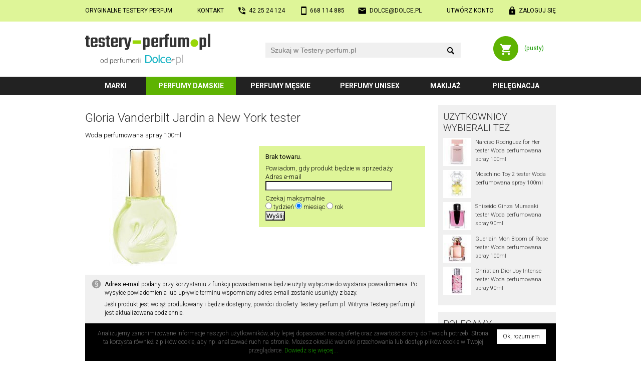

--- FILE ---
content_type: text/html; charset=utf-8
request_url: https://testery-perfum.pl/gloria-vanderbilt/jardin-a-new-york-eau-fraiche/155090.html
body_size: 20237
content:
<!DOCTYPE html>
<html lang="pl" itemscope itemtype="http://schema.org/ItemPage">
<head>
<meta charset="UTF-8">
<link rel="dns-prefetch" href="http://static.dolce.pl/"><link href="https://fonts.googleapis.com/css2?family=Roboto:wght@300;400;700&amp;family=Roboto+Condensed:wght@300;400;700&amp;display=swap" rel="stylesheet" media="not all" onload="this.media='all';">
<script>
var urlROOT = "/";</script>
<style media="screen">@charset "utf-8";*{margin:0;padding:0;box-sizing:border-box !important;background-clip:padding-box !important}a{color:#179a01;text-decoration:none}a:hover{text-decoration:underline}a img{border:0}a.silent{color:inherit}a.silent:hover{text-decoration:none}body{background:#ffffff;margin:0}body,table{font-family:Roboto,sans-serif}table{border-spacing:0;border-collapse:collapse;font-size:inherit}h1,.h1{clear:both;color:#333333;font:300 185%/120% Roboto,sans-serif;margin:0.25em 0 0.5em 0}h1:first-child{margin-top:0.5em}h2,.h2{clear:both;color:#333333;font:300 160%/120% Roboto,sans-serif;margin:1em 0 0.5em 0}h3{clear:both;color:#333333;font:300 145%/120% Roboto,sans-serif;margin:0.75em 0 0.5em 0}.spaced{margin-top:2em}.lined{border-bottom:2px solid #eee}input::-ms-clear,input::-ms-reveal{display:none}input[type="button"],input[type="email"],input[type="search"],input[type="submit"],input[type="text"]{-webkit-appearance:none}input{-webkit-border-radius:0;border-radius:0;max-width:100%}input::-webkit-search-cancel-button,input::-webkit-search-decoration,input::-webkit-search-results-button,input::-webkit-search-results-decoration{-webkit-appearance:none;display:none}input:focus,select:focus,textarea:focus{outline:none}img{max-width:100%;height:auto}.hidden{display:none}.relative{position:relative}.ffix{overflow:hidden}.fleft{float:left}.fright{float:right}.clear{clear:both}.c100{clear:both;width:100%;margin:0 auto 0 auto;position:relative}.block{display:block}.cf-ib > div{display:inline-block}.center{text-align:center !important}.left{text-align:left !important}.right{text-align:right !important}.nowrap{white-space:nowrap}.nocbreak{page-break-inside:avoid;break-inside:avoid-column}.uc{text-transform:uppercase}#top-out{background:#def598;padding:1em 0;font-weight:400}#top{display:flex;justify-content:space-between;font-size:92%;text-transform:uppercase}#top a{display:inline-block;color:#000000}#top .icon{padding-left:2em;background-position:left;background-repeat:no-repeat;background-size:contain}#mobile{background-image:url('/layout/mobile.svg')}#phone{background-image:url('/layout/phone.svg')}#email{background-image:url('/layout/email.svg')}#login{background-image:url('/layout/login.svg')}#account{background-image:url('/layout/account.svg')}#logout{background-image:url('/layout/logout.svg')}#head{font-size:92%}#home{display:block;background:url('/layout/logo.svg') no-repeat;background-size:contain}#search{position:relative;width:350px}#search form{width:100%;height:30px}#q{background:#f0f0f0;border:0;font-size:14px;line-height:20px;padding:5px 55px 5px 10px;width:100%;height:30px}#q:focus{outline:1px solid #179a01}#q-x{position:absolute;right:38px;top:9px;width:13px;height:13px;border:0;margin:0}#q-btn{border:0;margin:0;padding:0;position:absolute;right:10px;top:0;background:url('/layout/search.svg') no-repeat center 60%;background-size:1.1em auto;width:20px;height:30px}#q-r .results{font-size:12px;display:block;width:280px;width:calc(100% - 20px) !important;background:#ffffff;border:1px solid #d6d3d3;box-shadow:0px 0px 4px 0px rgba(0,0,0,0.5);position:absolute;left:10px;top:33px;z-index:3}#q-r .results a{background:#ffffff;color:#000000;display:block;width:100%;height:62px;padding:3px}#q-r .results a:hover,#q-r .results a.selected{background-color:#def598;text-decoration:none}#q-r .results img{float:left;width:56px;height:56px}#q-r .results .name{display:block;width:222px;width:calc(100% - 56px) !important;height:56px;float:left;padding:0 2px 0 5px}#q-r .results .name span{display:table-cell;height:56px;vertical-align:middle}#q-r .results .none{margin:1em;padding-left:2.5em;background:url('/layout/error.svg') no-repeat left;background-size:1.5em 1.5em}#basket{display:block;background:url('/layout/koszyk.svg') no-repeat 0 0;background-size:contain}#menu-out{background:#222222}#menu{margin-bottom:1.5em}#menu .submenu{display:inline-block;font-weight:700;font-size:108%;line-height:2.2em;text-transform:uppercase;text-align:center}#menu a{display:block;width:100%;height:100%;outline:0;cursor:pointer;color:#ffffff}#menu a:hover{background:#555;text-decoration:none}#menu .selected{background:#5eb302}#menu .selected a:hover{background:#5eb302}#submenu ul:first-child,#submenu div:first-child{margin-top:1.5em;margin-top:1.5rem}#submenu ul:last-child,#submenu div:last-child{margin-bottom:2em}#submenu div.head{display:block;width:100%;padding-left:1em;line-height:2em;color:#333333;background:#edecec;font-weight:400;font-size:123%;text-transform:uppercase}#submenu ul{list-style:none;display:block;width:100%;margin:0.2em 0;padding:0}#submenu li{display:inline-block;vertical-align:top;line-height:2.6em;margin:0}#submenu a{color:#333333;display:block;width:100%;padding-left:1em}#submenu a:hover{text-decoration:none}#submenu a[href]:hover{background:#def598}#submenu a.selected{background:#def598}#footer{background:#000000}#subscribe-out{background:#def598}#subscribe{color:#333333;position:relative}#subscribe a{color:#333333}#subscribe .head{font-size:138%;font-weight:300;line-height:100%;margin:0.5em 0 0.75em}#social .btns{position:relative;display:block;width:100%;margin:0.5em 0 0}#social .fb{display:inline-block;width:200px;height:20px;margin:1em 0;vertical-align:top}#social .gp{display:inline-block;width:172px;height:20px;margin:1em 0;vertical-align:top}#newsletter input{vertical-align:bottom}#newsletter input[type="email"]{background:#ffffff}#newsletter input[type="submit"]{background:#333333}#newsletter p{margin:0.5em 0}#rules-out{padding:1em 0;color:#999999;background-color:#333333;font-weight:400}#rules{overflow:hidden;font-size:92%}#rules .c{float:left;width:33.333%}#rules .d{display:inline-block;margin:0 auto;text-align:left;white-space:nowrap}#rules a{color:#cccccc}#rules p{margin:1em 0}#copyright-out{background-color:#151515}#copyright{color:#777777;font-size:92%;font-weight:300;padding:1em 0}#aside{width:100%;margin:1em 0 1.5em}#aside a{color:#333333}#aside img{border:2px solid #ffffff}#aside h3{margin-top:0;text-transform:uppercase}#aside .group{background:#f0f0f0;padding:1em 0.75em;overflow:hidden}#aside .prod{font-size:85%;font-weight:300}#filter{width:100%;margin:1em 0;padding:0.75em 0}#filter.prod{padding:1em;background:#f0f0f0}#filter h2:first-child{margin-top:0}#filter a.active{color:#000}#filter ul{list-style:none;margin:0.5em 0 1em;padding:0}#filter li{margin:0.1em 0}#content{width:100%;margin:0 0 1em;font-weight:300}#content.C{margin-bottom:1.5em}#content.FR{line-height:140%}p,ol,ul{margin:1em 0}ol,ul,.ul{padding-left:3em}ul.inline li,ol.inline li{display:inline;list-style:none}li{margin:0.5em 0}ul p{margin:0.25em 0 1em 0}#content .margin{margin-top:1em;margin-bottom:1em}#content b,#content strong{font-weight:400}#content div.desc{background:#f0f0f0;margin:1em 0;padding:1em}#content div.desc p{margin:0.5em 0}#content div.info{background:#f0f0f0 url('/layout/info.svg') no-repeat 1em 0.75em;background-size:1.75em 1.75em;margin:1em 0;padding:1em 1em 1em 3.25em}#content div.error{background-image:url('/layout/error.svg')}#content div.legal{background-image:url('/layout/legal.svg');font-weight:300;font-size:92%}#content div.info p,#content div.info ul{margin:0.5em 0}#content div.info :first-child{margin-top:0}#content div.info :last-child{margin-bottom:0}#content ul.info{background:#f0f0f0;margin:1em 0;padding:1em 1em 1em 3.25em}#content ul.info p{margin:0.5em 0 1em 0}.form{font-size:13px;margin:14px 0}.form div.row{display:flex;width:100%;padding:0.6em 0}.form label.main{width:28%;line-height:20px;padding:0 2em 0.25em 0;position:relative;text-align:right}.form label.required:after{content:" *";display:inline-block;position:absolute;right:1em;top:0;font-weight:bold;color:#ff0000}.form div.fields{width:72%}.form div.no-label{margin-left:28%}.form div.fields div.field-info,.form-field-info{background:url('/layout/info.svg') no-repeat 0 0;background-size:16px;font-size:12px;line-height:16px;margin:2px 0 0 1px;padding:0 0 0 1.8em}.form-input,.form textarea,.form select,.form input[type="text"],.form input[type="password"],.form input[type="email"],.form input[type="number"]{background:#f0f0f0;border:0;font-size:14px;line-height:20px;margin:-5px 0 0 0;padding:5px 10px}.form ::placeholder,.form ::-moz-placeholder,.form ::-webkit-input-placeholder,.form :-ms-input-placeholder{color:#909090}.form-input:focus,.form textarea:focus,.form input[type="text"]:focus,.form input[type="password"]:focus,.form input[type="email"]:focus,.form input[type="number"]:focus{background:#f5f5f5;outline:1px solid #179a01}.form input[type=submit],.form input[type=button],.form-button{background:#2a8801;border:0;color:#ffffff;font-family:Roboto,sans-serif;font-size:12px;line-height:100%;padding:0.7em 1.4em;text-transform:uppercase;cursor:pointer}.form input[type=submit]:hover,.form input[type=button]:hover,.form-button:hover{text-decoration:none}.form input.narrow,.form-button.narrow{padding-left:0.7em;padding-right:0.7em}.form select{-webkit-appearance:none;-moz-appearance:none;background:#f0f0f0 url('/layout/select-bg.png') no-repeat right}.form select:focus{background-color:#f5f5f5}.form select:-moz-focusring{outline:none}.form textarea{resize:vertical;width:100%;max-width:100%}.form .selectPlaceholder{color:#808080}.form .em6{max-width:6em;width:100%}.form .medium{max-width:16em;width:100%}.form .large{max-width:32em;width:100%}@media (max-width: 479px){.form div.row{flex-wrap:wrap}.form label.main{width:100%;flex:1 1 100%;text-align:left}.form label.required:after{display:inline;position:static}.form div.fields{width:100%;flex:1 1 100%;padding:0.25em 0}.form div.fields label{display:inline;margin:0.5em 0}.form div.no-label{margin-left:0}.form .em6{display:inline}.form .medium{max-width:100%}.form .large{max-width:100%}}table.Info{width:100%}table.Info th{padding:5px;text-align:center;min-width:3.5em}table.Info td{padding:5px;border-top:1px solid silver;text-align:center}ul.Tabs{font-size:92%;list-style:none;margin:2em 0 1.5em;padding:0;line-height:2.5em;text-transform:uppercase;border-bottom:1px solid #333333}ul.Tabs li{display:inline-block;margin:0 0.4em 0 0}ul.Tabs a{display:block;cursor:pointer;padding:0 1.4em;color:#333333;background:#ebebeb}ul.Tabs a:hover{text-decoration:none;background:#08838e;color:#ffffff}ul.Tabs a.selected{color:#ffffff;background:#333333}ul.Tabs a.selected:hover{box-shadow:none}table.Prod{font-size:inherit;line-height:17px;margin:0 0 1em;width:100%}table.Prod tr:nth-child(odd){background:#f0f0f0}table.Prod td{padding:0.25em 1em}table.Prod .n{width:40%}table.Prod .v{padding:2px 1em;text-align:left;width:60%}table.Prod .f .i{white-space:nowrap}div.Review + div.Review{padding:1em 0;border-top:2px solid #eee}div.Review time{display:block}div.Review div[itemprop="name"]{font-size:110%}div.Review div[itemprop="itemReviewed"],div.Review div[itemprop="author"]{overflow:hidden}.SR{display:inline-block;vertical-align:baseline;width:66px;height:13px;background:url('/layout/stars0.svg') no-repeat 0 0}.SR > div[itemprop="ratingValue"]{height:13px;background:url('/layout/stars1.svg') no-repeat 0 0}.SR .r1{width:20%}.SR .r2{width:40%}.SR .r3{width:60%}.SR .r4{width:80%}.SR .r5{width:100%}.StarRate:not(old){display:inline-block;margin:0 0 0.25em;width:7.5em;height:1.5em;vertical-align:top;overflow:hidden}@media ( max-width: 479px ){.StarRate:not(old){height:1.9em}}.StarRate:not(old) > input{margin-right:-100%;opacity:0;background:#ffffff;color:#ffffff}.StarRate:not(old) > label{float:right;display:block;position:relative;background:url('/layout/star-off.svg') no-repeat 0 0;background-size:1.5em 1.5em}.StarRate:not(old) > label:before{content:'';display:block;width:1.5em;height:1.5em;background:url('/layout/star-on.svg') no-repeat 0 0;background-size:1.5em 1.5em;opacity:0;transition:opacity 0.1s linear}.StarRate:not(old) > label:hover:before,.StarRate:not(old) > label:hover ~ label:before,.StarRate:not(:hover) > :checked ~ label:before{opacity:1}</style>
<style media="screen and (max-width: 479px)">body,table{line-height:135%;font-size:11px}.nos{display:none !important}.nom{display:none !important}.c100{width:320px;width:calc(100% - 16px)}#top-out{padding:1em 0}#head{height:100px}#home{background-image:url('/layout/logo-small.svg');width:172px;height:22px;position:absolute;left:10px;top:19px}#search{position:absolute;left:0;top:55px;width:calc(100%)}#q-r .results{left:0;width:100% !important}#basket{position:absolute;right:0;top:13px;width:90px;height:32px}#basket a{display:table-cell;width:100%;height:32px;padding-left:40px;padding-left:calc(32px + 1em);text-align:center;vertical-align:middle}#menu .submenu:nth-child(1){width:21%}#menu .submenu:nth-child(2){width:41%}#menu .submenu:nth-child(3){width:38%}#menu .submenu:nth-child(4){width:41%}#menu .submenu:nth-child(5){width:24%}#menu .submenu:nth-child(6){width:35%}#submenu li{width:50%}#subscribe{padding:1em 0}#newsletter{text-align:center;margin:0 0 1em}#newsletter input[type="email"]{width:50%}#social{text-align:center}#aside .prod{display:inline-block;width:33.33%;padding:4px;text-align:center;vertical-align:top}#aside .prod img{display:block;margin:0 auto 0.75em}#aside .prod .name{display:block;width:100%;line-height:125%;height:4.8em;overflow:hidden}#filter{font-size:12px}#content{font-size:109%;line-height:145%}#content.FR{margin-bottom:10px}.form{margin:10px 0}ul.Tabs li{margin:0 0.3em 0 0}ul.Tabs a{padding:0 0.5em}</style>
<style media="screen and (min-width: 480px) and (max-width: 699px)">body,table{line-height:135%;font-size:11px}.nos{display:none !important}.c100{width:460px;width:calc(100% - 20px)}.form{margin:10px 0}#top-out{padding:1em 0}#head{height:110px}#home{background-image:url('/layout/logo-small.svg');width:188px;height:24px;position:absolute;left:10px;top:19px}#search{position:absolute;left:0;top:60px;width:calc(100%)}#basket{position:absolute;right:0;top:14px;width:95px;height:34px}#basket a{display:table-cell;width:100%;height:34px;padding-left:46px;padding-left:calc(34px + 1em);text-align:center;vertical-align:middle}#menu .submenu:nth-child(1){width:28%}#menu .submenu:nth-child(2){width:36%}#menu .submenu:nth-child(3){width:36%}#menu .submenu:nth-child(4){width:36%}#menu .submenu:nth-child(5){width:28%}#menu .submenu:nth-child(6){width:36%}#submenu li{width:33.333%}#location{font-size:12px;margin-bottom:10px}#subscribe{padding:1em 0}#newsletter{text-align:center;margin:0 0 1em}#newsletter input[type="email"]{width:260px}#social{text-align:center}#aside .prod{display:inline-block;width:25%;padding:4px;text-align:center;vertical-align:top}#aside .prod img{display:block;margin:0 auto 0.75em}#aside .prod .name{display:block;width:100%;line-height:125%;height:4.8em;overflow:hidden}#filter{font-size:12px;-moz-column-count:2;-moz-column-gap:1em;-webkit-column-count:2;-webkit-column-gap:1em;column-count:2;column-gap:1em}#content{font-size:109%;line-height:145%}#content.FR{margin-bottom:10px;font-size:12px}@media (min-width: 520px){.ProdColumns{-moz-column-count:2;-moz-column-gap:1.2em;-webkit-column-count:2;-webkit-column-gap:1.2em;column-count:2;column-gap:1.2em}}</style>
<style media="screen and (min-width: 700px) and (max-width: 939px)">body,table{line-height:135%;font-size:12px}.not{display:none !important}.c100{width:700px}#head{height:87px}#home{width:190px;height:48px;position:absolute;left:0;top:20px}#search{position:absolute;left:220px;top:29px;width:360px}#basket{position:absolute;right:0;top:23px;width:95px;height:40px}#basket a{display:table-cell;width:100%;height:40px;padding-left:52px;padding-left:calc(40px + 1em);text-align:center;vertical-align:middle}#menu .submenu:nth-child(1){width:12%}#menu .submenu:nth-child(2){width:20%}#menu .submenu:nth-child(3){width:20%}#menu .submenu:nth-child(4){width:20%}#menu .submenu:nth-child(5){width:11%}#menu .submenu:nth-child(6){width:17%}#submenu li{width:25%}#subscribe-out{height:130px}#subscribe{height:130px}#newsletter{position:absolute;left:0;top:0;width:310px;padding:1em 0 0}#newsletter input[type="email"]{width:210px}#social{position:absolute;right:0;top:0;width:390px;padding:1em 0 0;text-align:center}#aside .prod{display:inline-block;width:16.666%;padding:5px;text-align:center;vertical-align:top}#aside .prod img{display:block;margin:0 auto 0.75em}#aside .prod .name{display:block;width:100%;line-height:125%;height:4.8em;overflow:hidden}#filter{font-size:13px;-moz-column-count:3;-moz-column-gap:1.2em;-webkit-column-count:2;-webkit-column-gap:1.2em;column-count:2;column-gap:1.2em}#content.FR{margin-bottom:14px}.ProdColumns{-moz-column-count:2;-moz-column-gap:15px;-webkit-column-count:2;-webkit-column-gap:15px;column-count:2;column-gap:15px}.ProdColumns :first-child{margin-top:0}</style>
<style media="screen and (min-width: 940px)">body,table{line-height:135%;font-size:13px}.nod{display:none !important}.c100{width:940px}#head{height:110px}#home{width:250px;height:63px;position:absolute;left:0;top:24px}#search{position:absolute;left:360px;top:42px;width:390px}#basket{position:absolute;right:0;top:29px;width:125px;height:50px}#basket a{display:table-cell;width:100%;height:50px;padding-left:62px;padding-left:calc(50px + 1em);text-align:center;vertical-align:middle}#menu .submenu{line-height:2.6em}#menu .submenu:nth-child(1){width:13%}#menu .submenu:nth-child(2){width:19%}#menu .submenu:nth-child(3){width:19%}#menu .submenu:nth-child(4){width:19%}#menu .submenu:nth-child(5){width:13%}#menu .submenu:nth-child(6){width:17%}#submenu li{width:20%}#subscribe-out{height:130px}#subscribe{height:130px}#newsletter{position:absolute;left:0;top:0;width:462px;padding:1em 0 0}#newsletter input[type="email"]{width:265px}#social{position:absolute;right:0;top:0;width:478px;padding:1em 0 0;text-align:center}#main{display:flex}#aside{float:left;width:25%;margin:0 0 14px}#aside .group{margin-bottom:1em}#aside .group:last-child{margin-bottom:0}#aside .prod{display:block;clear:left;overflow:hidden;margin-bottom:0.75em}#aside .prod img{float:left;margin:0 0.75em 0 0}#filter{float:left;margin:0 0 14px}#filter.art{width:22%;padding:0.6em 0 1em}#filter.prod{width:25%;padding:1em 0.5em 1em 1em}#content{margin-bottom:14px}#content.C{margin-bottom:1.5em}#content.CM{float:left;width:75%;padding-right:2em}#content.MC{float:left;width:78%;padding-left:2em}#content.FR{width:75%;float:left;padding-left:1.5em;font-size:14px}.ProdColumns{-moz-column-count:2;-moz-column-gap:1.2em;-webkit-column-count:2;-webkit-column-gap:1.2em;column-count:2;column-gap:1.2em;margin:1em 0}.ProdColumns h2:first-child{margin-top:0.5em}</style>
<script>if("undefined"===typeof urlROOT)var urlROOT="/";String.prototype.trim=function(){return this.replace(/^\s+|\s+$/g,"")};String.prototype.ltrim=function(){return this.replace(/^\s+/,"")};String.prototype.rtrim=function(){return this.replace(/\s+$/,"")};String.prototype.replaceAt=function(a,b){return this.substr(0,a)+b+this.substr(a+b.length)};String.prototype.repeat=function(a){return Array(a+1).join(this)};Array.prototype.remove=function(a){a=this.indexOf(a);-1<a&&this.splice(a,1)};
Element.prototype.hasClass=function(a){return this.className.length&&(new RegExp("(^|\\s)"+a+"(\\s|$)")).test(this.className)};Element.prototype.removeClass=function(a){this.className=this.className.replace(new RegExp("(\\s|^)"+a+"(\\s|$)")," ").replace(/^\s\s*/,"").replace(/\s\s*$/,"")};Element.prototype.addClass=function(a){this.hasClass(a)||(this.className+=(this.className.length?" ":"")+a)};Element.prototype.Display=function(a){this.style.display=a};
function $(a){"string"==typeof a&&(a=document.getElementById(a));return a}function collect(a,b){for(var c=[],d=0;d<a.length;d++){var e=b(a[d]);null!=e&&c.push(e)}return c}
ajax={x:function(){try{return new ActiveXObject("Msxml2.XMLHTTP")}catch(a){try{return new ActiveXObject("Microsoft.XMLHTTP")}catch(b){return new XMLHttpRequest}}},serialize:function(a){var b=function(a){return a.name?encodeURIComponent(a.name)+"="+encodeURIComponent(a.value):""},c=collect(a.getElementsByTagName("input"),function(a){if("radio"!=a.type&&"checkbox"!=a.type||a.checked)return b(a)}),d=collect(a.getElementsByTagName("select"),b);a=collect(a.getElementsByTagName("textarea"),b);return c.concat(d).concat(a).join("&")},
send:function(a,b,c,d){var e=ajax.x();e.open(c,a,!0);e.onreadystatechange=function(){4==e.readyState&&b(e.responseText)};"POST"==c&&e.setRequestHeader("Content-type","application/x-www-form-urlencoded");e.send(d)},get:function(a,b){ajax.send(a,b,"GET")},gets:function(a){var b=ajax.x();b.open("GET",a,!1);b.send(null);return b.responseText},post:function(a,b,c){ajax.send(a,b,"POST",c)},update:function(a,b){var c=$(b);ajax.get(a,function(a){c.innerHTML=a})},submit:function(a,b,c){var d=$(b);ajax.post(a,
function(a){d.innerHTML=a},ajax.serialize(c))}};var _ajax_ts=0;ajax.updatets=function(a,b){var c=(new Date).getTime();if(c>_ajax_ts){_ajax_ts=c;a=a+"&ts="+c;var d=$(b);ajax.get(a,function(a){-1<a.search(_ajax_ts)&&(d.innerHTML=a)})}};var Q_query="",Q_selected=-1;
function Q_onkeydown(a,b){var c=!1,d=$(b+"-r").getElementsByTagName("a"),e=Q_selected;switch(a.keyCode){case 13:0<=e&&d[e].getAttribute("href")?window.location.href=d[e].getAttribute("href"):c=!0;break;case 27:Q_clear(b);break;case 38:e--; -1>e&&(e=d.length-1);break;case 40:e++;e>=d.length&&(e=-1);break;default:e=-1,c=!0}if(e!=Q_selected){for(var f=0;f<d.length;f++)f==e?d[f].addClass("selected"):d[f].removeClass("selected");Q_selected=e}return c}
function Q_onkeyup(a,b,c){var d=!0;switch(a.keyCode){case 13:case 27:case 38:case 40:d=!1;break;default:a=$(b),3>a.value.length?Q_onblur(b):(Q_query=a.value,c=urlROOT+"ajax.php?a=mq&q="+encodeURIComponent(a.value)+(c.length?"&"+c:""),ajax.updatets(c,b+"-r"),$(b+"-r").Display("block")),0<a.value.length?$(b+"-x").Display("block"):$(b+"-x").Display("none")}return d}function Q_clear(a){Q_selected=-1;$(a).value=Q_query="";$(a+"-x").Display("none");Q_onblur(a)}
function Q_onblur(a){setTimeout(function(){$(a+"-r").Display("none")},111)}function Q_onsubmit(a){a.q.value?window.location.href=a.action+"?q="+encodeURIComponent(a.q.value):a.q.focus();return!1}var menu_prevId=!1;
function menu_onclick(a){$("submenu").innerHTML!=$(a).innerHTML?(menu_prevId&&menu_prevId!=a&&$(menu_prevId).parentNode.removeClass("selected"),$(a).parentNode.addClass("selected"),$("submenu").innerHTML=$(a).innerHTML,menu_prevId=a):($(a).parentNode.removeClass("selected"),$("submenu").innerHTML="",menu_prevId=!1);return!1}function selectStyle(a,b){var c="selectNormal";b||a.selectedIndex||(c="selectPlaceholder");a.className=c}
function czyDobryEmail(a){return/^\w+([\.-]?\w+)*@\w+([\.-]?\w+)*(\.\w{2,4})+$/.test(a)}function czyDobryNIP(a){var b=!1;if(a.match(/^[0-9]{10}$/)){var c=0;for(pos=0;9>pos;pos++)c+=parseInt("657234567".charAt(pos))*parseInt(a.charAt(pos));if(10==c%11&&"0"==a.charAt(9)||c%11==parseInt(a.charAt(9)))b=!0}return b}function komunikatBledu(a){window.alert(a+"\n(pola wyr\u00f3\u017cnione gwiazdk\u0105 s\u0105 wymagane)")}
function sprawdzString(a,b){var c=!1,d=$(a),e=d.value.trim();e.length?(d.value=e,c=!0):komunikatBledu(b);c||d.focus();return c}function sprawdzEmail(a,b){var c=!1,d=$(a),e=d.value.trim();e.length&&czyDobryEmail(e)?(d.value=e,c=!0):komunikatBledu(b);c||d.focus();return c}function sprawdzKodPocztowy(a,b){var c=!1,d=$(a),e=d.value.trim();/^\d{2}-\d{3}$/.test(e)?(d.value=e,c=!0):komunikatBledu(b);c||d.focus();return c}
function sprawdzNIP(a,b){var c=!1,d=$(a),e=d.value.trim();e.length&&czyDobryNIP(e)?(d.value=e,c=!0):komunikatBledu(b);c||d.focus();return c}
function sprawdzHaslo(a,b){var c=!1,d=$(a),e=$(b);d.value!=e.value?komunikatBledu("Has\u0142o i potwierdzenie s\u0105 r\u00f3\u017cne."):5>d.value.length?komunikatBledu("Minimalna d\u0142ugo\u015b\u0107 has\u0142a to 5 znak\u00f3w."):d.value!=d.value.trim()?komunikatBledu("Has\u0142o mo\u017ce si\u0119 zaczyna\u0107 lub ko\u0144czy\u0107 spacj\u0105 (lub innym znakiem bia\u0142ym)."):c=!0;c||d.focus();return c}var kodCheck=!0,kodKodID=!1,kodMiastoID=!1;
function MiastoUpdate(a){var b=!1;kodMiastoID&&(b=$(kodMiastoID));b&&(a&&a!=b.value&&(b.value.length?kodCheck&&(window.confirm("Wpisano: "+b.value+"\nWed\u0142ug bazy kod\u00f3w to: "+$(kodKodID).value+" "+a+"\nCzy poprawi\u0107 na "+a+"?")?b.value=a:kodCheck=!1):b.value=a),b.disabled=!1,b.style.backgroundImage="none",kodMiastoID=kodKodID=!1)}
function onchangeKodPocztowy(a,b){var c=$(a).value;if(/^\d{2}-\d{3}$/.test(c)){kodKodID=a;kodMiastoID=b;var d=$(b);d.disabled=!0;d.style.backgroundImage=urlROOT+"ps/default-skin/preloader.gif";d.style.backgroundPosition="right 5px center";ajax.get(urlROOT+"ajax.php?a=KodPocztowy&kod="+encodeURIComponent(c),MiastoUpdate)}};
</script>
<style media="screen">figure{float:left}#ProdIlosc{background:white;border-radius:0;border:1px solid #b1b0b0;padding-left:1px;padding-right:1px;width:50px;outline:0}#ProdIlosc:focus,#ProdIlosc:active{border:1px solid #179a01}.ProdSocBtn{display:inline-block;height:20px;vertical-align:top;margin:0.5em 0}.ProdKoszyk{margin:1em 0;padding:1em;background:#def598}.ProdCena{font-size:131%;line-height:200%}.ProdCena s{font-size:87%}.Video{position:relative;padding-bottom:56.25%;padding-top:25px;margin-bottom:1em;height:0;-webkit-column-break-inside:avoid;page-break-inside:avoid;break-inside:avoid-column}.Video iframe{position:absolute;top:0;left:0;width:100%;height:100%}.PC{padding:0 1em 0 0;margin:0.5em 0;vertical-align:top}.PC img{margin:0 0.5em 0.5em 0}@media screen and (min-width: 940px){.PC{width:33.33%}.PC img{float:left}}@media screen and (min-width: 700px) and (max-width: 939px){.PC{width:33.33%}}@media screen and (min-width: 480px) and (max-width: 699px){.PC{width:50%}}@media screen and (max-width: 479px){.PC{width:100%}}.SEClass{border-radius:5px;background:#eee;padding:3px 2px}</style>
<script>function Powiadom_onsubmit(e){var c=!1;sprawdzEmail("notEmail","Wpisz prawid\u0142owy adres e-mail.")&&(c=!0);if(c){var a=$("NotifyForm"),f=a.email.value;a=a.dni;for(var d=31,b=0;b<a.length;b++)if(1==a[b].checked){d=a[b].value;break}ajax.update(urlROOT+"ajax.php?a=prodNotify&email="+encodeURIComponent(f)+"&prod_id="+e+"&dni="+d,"Notify")}return c};
</script>
<style media="screen">#cookies{position:fixed;left:0;bottom:0;right:0}#cw{background:#000;color:#666666;font-size:12px;font-weight:300;padding:1em 20px;position:relative}#cw-x{display:block;float:right;background:#fff;color:#000;padding:0.5em 1em;margin:0 0 0.5em 1em;cursor:pointer;text-decoration:none}</style><link href="/print.css" media="print" rel="stylesheet"><link rel="apple-touch-icon" sizes="180x180" href="/apple-touch-icon-180x180.png"><link rel="icon" type="image/png" href="/favicon-32x32.png" sizes="32x32"><link rel="icon" type="image/png" href="/favicon-16x16.png" sizes="16x16"><link rel="manifest" href="/manifest.json"><link rel="mask-icon" href="/safari-pinned-tab.svg" color="#2a8801"><meta name="theme-color" content="#2a8801"><link href="https://plus.google.com/+PerfumeriaDolce" rel="publisher"><link href="https://www.facebook.com/DolcePL" rel="publisher"><meta name="viewport" content="width=device-width,maximum-scale=5,initial-scale=1"><title>Gloria Vanderbilt Jardin a New York tester Woda perfumowana spray 100ml - Testery-perfum.pl</title><meta name="description" content="Gloria Vanderbilt Jardin a New York tester Woda perfumowana spray 100ml, cena 29,00 zł oraz inne wody perfumowane oferuje Perfumeria Testery-perfum.pl. Poznaj perfumy i opinie!"><meta property="og:title" content="Gloria Vanderbilt Jardin a New York tester Woda perfumowana spray 100ml - Testery-perfum.pl"><meta property="og:description" content="Gloria Vanderbilt Jardin a New York tester Woda perfumowana spray 100ml, cena 29,00 zł oraz inne wody perfumowane oferuje Perfumeria Testery-perfum.pl. Poznaj perfumy i opinie!"><meta property="fb:app_id" content="176464339372337"><meta property="og:type" content="website"><link rel="canonical" href="/gloria-vanderbilt/jardin-a-new-york-eau-fraiche/155090.html"><meta property="og:url" content="/gloria-vanderbilt/jardin-a-new-york-eau-fraiche/155090.html"><meta property="og:image" content="https://static.dolce.pl/200/84/155090.jpg"><script>(function(w,d,s,l,i){w[l]=w[l]||[];w[l].push({'gtm.start':
new Date().getTime(),event:'gtm.js'});var f=d.getElementsByTagName(s)[0],
j=d.createElement(s),dl=l!='dataLayer'?'&l='+l:'';j.async=true;j.src=
'https://www.googletagmanager.com/gtm.js?id='+i+dl;f.parentNode.insertBefore(j,f);
})(window,document,'script','dataLayer','GTM-53WRM6WF');</script>
<script async src="https://www.googletagmanager.com/gtag/js?id=UA-2380535-3"></script>
<script>
  window.dataLayer = window.dataLayer || [];
  function gtag(){dataLayer.push(arguments);}
  gtag('js', new Date());
  gtag('config', 'UA-2380535-3', {cookie_flags: 'SameSite=None;Secure'});
</script></head><body class="k1"><header><div id="top-out"><div id="top" class="c100"><a href="/perfumy-testery.html">Oryginalne testery<span class="nom"> perfum</span></a><a class="icon nos" href="/perfumeria.html">Kontakt</a><a id="phone" class="icon not nos" href="tel:+48422524124"><span class="hidden">Telefon stacjonatny:</span> <span class="nos">42&nbsp;25&nbsp;24&nbsp;124</span></a><a id="mobile" class="icon" href="tel:+48668114885"><span class="hidden">Telefon komórkowy:</span> <span class="nos nom">668&nbsp;114&nbsp;885</span> <span class="nod not">Zadzwoń</span></a><a id="email" class="icon nos" href="mailto:dolce@dolce.pl"><span class="hidden">E-mail:</span> dolce@dolce.pl</a><a id="register" class="icon nos" href="/logowanie.html?a=rejestracja">Utwórz konto</a><a id="login" class="icon" href="/logowanie.html">Zaloguj się</a></div></div><div id="head" class="c100"><a id="home" href="https://testery-perfum.pl/"><span class="hidden">Perfumeria Testery-perfum.pl - strona główna</span></a><div id="search"><form action="/" method="get" onsubmit="return Q_onsubmit(this);" role="search"><input id="q" maxlength="255" name="q" placeholder="Szukaj w Testery-perfum.pl" type="search" onkeydown="return Q_onkeydown(event, 'q');" onkeyup="return Q_onkeyup(event, 'q', '');" onfocus="this.setAttribute('autocomplete', 'off');" spellcheck="false"><input title="Szukaj" id="q-btn" type="submit" value=""><input onclick="Q_clear('q');" id="q-x" alt="Wyczyść szukanie" src="/layout/close.svg" type="image" class="hidden"></form><div id="q-r"></div></div><div id="basket"><a href="/koszyk.html">(pusty)</a></div></div><div id="menu-out"><nav class="c100" id="menu"><div class="submenu"><a onclick="return menu_onclick('marki');">Marki</a><div id="marki" class="hidden"><div class="head">4</div><ul><li><a href="/4711-acqua-colonia/" title="4711 Acqua Colonia">4711 Acqua Colonia</a></li></ul><div class="head">A</div><ul><li><a href="/abercrombie-fitch/" title="Perfumy Abercrombie &amp; Fitch">Abercrombie &amp; Fitch</a></li><li><a href="/acqua-di-parma/" title="Perfumy Acqua Di Parma">Acqua Di Parma</a></li><li><a href="/adolfo-dominguez/" title="Perfumy Adolfo Domínguez">Adolfo Domínguez</a></li><li><a href="/al-haramain-perfumes/" title="Perfumy Al Haramain Perfumes">Al Haramain Perfumes</a></li><li><a href="/dunhill/" title="Perfumy Alfred Dunhill">Alfred Dunhill</a></li><li><a href="/alyssa-ashley/" title="Piżmo Alyssa Ashley">Alyssa Ashley</a></li><li><a href="/amaran/" title="Perfumy Amaran">Amaran</a></li><li><a href="/angel-schlesser/" title="Perfumy Angel Schlesser">Angel Schlesser</a></li><li><a href="/antonio-banderas/" title="Perfumy Antonio Banderas">Antonio Banderas</a></li><li><a href="/arabiyat-prestige/" title="Perfumy Arabiyat Prestige">Arabiyat Prestige</a></li><li><a href="/ariana-grande/" title="Perfumy Ariana Grande">Ariana Grande</a></li><li><a href="/armaf/" title="Perfumy Armaf">Armaf</a></li><li><a href="/armand-basi/" title="Perfumy Armand Basi">Armand Basi</a></li><li><a href="/giorgio-armani/" title="Perfumy Giorgio Armani">Armani</a></li><li><a href="/atkinsons/" title="Perfumy Atkinsons">Atkinsons</a></li><li><a href="/azzaro/" title="Perfumy Azzaro">Azzaro</a></li></ul><div class="head">B</div><ul><li><a href="/babor/" title="Kosmetyki Babor">Babor</a></li><li><a href="/baldessarini/" title="Perfumy Baldessarini">Baldessarini</a></li><li><a href="/barbour/" title="Perfumy Barbour">Barbour</a></li><li><a href="/bentley/" title="Perfumy Bentley">Bentley</a></li><li><a href="/billie-eilish/" title="Billie Eilish">Billie Eilish</a></li><li><a href="/biotherm/" title="Kosmetyki Biotherm">Biotherm</a></li><li><a href="/bond-no-9/" title="Perfumy Bond No 9">Bond No 9</a></li><li><a href="/boucheron/" title="Perfumy Boucheron">Boucheron</a></li><li><a href="/brave-soul/" title="Perfumy Brave Soul">Brave Soul</a></li><li><a href="/britney-spears/" title="Perfumy Britney Spears">Britney Spears</a></li><li><a href="/bulgari/" title="Perfumy Bulgari">Bulgari</a></li><li><a href="/bulgari/" title="Perfumy Bulgari">Bvlgari</a></li></ul><div class="head">C</div><ul><li><a href="/cacharel/" title="Perfumy Cacharel">Cacharel</a></li><li><a href="/cartier/" title="Perfumy Cartier">Cartier</a></li><li><a href="/chanel/" title="Perfumy CHANEL">CHANEL</a></li><li><a href="/chopard/" title="Perfumy Chopard">Chopard</a></li><li><a href="/christian-dior/" title="Perfumy i kosmetyki Christian Dior">Christian Dior</a></li><li><a href="/christina-aguilera/" title="Perfumy Christina Aguilera">Christina Aguilera</a></li><li><a href="/clarins/" title="Kosmetyki Clarins">Clarins</a></li><li><a href="/clean/" title="Perfumy Clean">Clean</a></li><li><a href="/clinique/" title="Kosmetyki Clinique">Clinique</a></li><li><a href="/clive-christian/" title="Clive Christian">Clive Christian</a></li><li><a href="/coach/" title="Perfumy Coach">Coach</a></li><li><a href="/courreges/" title="Perfumy Courreges">Courreges</a></li><li><a href="/creed/" title="Perfumy Creed">Creed</a></li><li><a href="/cristiano-ronaldo/" title="Cristiano Ronaldo">Cristiano Ronaldo</a></li><li><a href="/custo-barcelona/" title="Perfumy Custo Barcelona">Custo Barcelona</a></li></ul><div class="head">D</div><ul><li><a href="/desigual/" title="Perfumy Desigual">Desigual</a></li><li><a href="/diesel/" title="Perfumy Diesel">Diesel</a></li><li><a href="/christian-dior/" title="Perfumy i kosmetyki Christian Dior">Dior</a></li><li><a href="/disney/" title="Perfumy Disney">Disney</a></li><li><a href="/dkny/" title="Perfumy DKNY">DKNY</a></li><li><a href="/donna-karan/" title="Perfumy Donna Karan">Donna Karan</a></li><li><a href="/dsquared2/" title="Perfumy DSquared2">DSquared2</a></li></ul><div class="head">E</div><ul><li><a href="/el-ganso/" title="El Ganso">El Ganso</a></li><li><a href="/elie-saab/" title="Perfumy Elie Saab">Elie Saab</a></li><li><a href="/elizabeth-arden/" title="Perfumy Elizabeth Arden">Elizabeth Arden</a></li><li><a href="/elizabeth-taylor/" title="Perfumy Elizabeth Taylor">Elizabeth Taylor</a></li><li><a href="/emanuel-ungaro/" title="Perfumy Emanuel Ungaro">Emanuel Ungaro</a></li><li><a href="/erborian/" title="Kosmetyki Erborian">Erborian</a></li><li><a href="/ermanno-scervino/" title="Ermanno Scervino">Ermanno Scervino</a></li><li><a href="/escentric-molecules/" title="Perfumy Escentric Molecules">Escentric Molecules</a></li><li><a href="/essential-parfums/" title="Perfumy Essential Parfums">Essential Parfums</a></li><li><a href="/estee-lauder/" title="Perfumy i kosmetyki Estée Lauder">Estée Lauder</a></li><li><a href="/etat-libre-d-orange/" title="Perfumy Etat Libre d'Orange">Etat Libre d'Orange</a></li><li><a href="/etro/" title="Perfumy Etro">Etro</a></li></ul><div class="head">F</div><ul><li><a href="/fame-fortune/" title="Perfumy Fame &amp; Fortune">Fame &amp; Fortune</a></li><li><a href="/ferrari/" title="Perfumy Ferrari">Ferrari</a></li><li><a href="/floris/" title="Perfumy Floris">Floris</a></li><li><a href="/franck-olivier/" title="Perfumy Franck Olivier">Franck Olivier</a></li><li><a href="/furla/" title="Furla">Furla</a></li></ul><div class="head">G</div><ul><li><a href="/ghost/" title="Perfumy Ghost">Ghost</a></li><li><a href="/gianfranco-ferre/" title="Perfumy Gianfranco Ferre">Gianfranco Ferre</a></li><li><a href="/giardini-di-toscana/" title="Perfumy Giardini Di Toscana">Giardini Di Toscana</a></li><li><a href="/giorgio-armani/" title="Perfumy Giorgio Armani">Giorgio Armani</a></li><li><a href="/gisada/" title="Perfumy Gisada">Gisada</a></li><li><a href="/givenchy/" title="Perfumy Givenchy">Givenchy</a></li><li><a href="/gloria-vanderbilt/" title="Perfumy Gloria Vanderbilt" class="selected">Gloria Vanderbilt</a></li><li><a href="/gres/" title="Perfumy Grès">Grès</a></li><li><a href="/gritti/" title="Perfumy Gritti">Gritti</a></li><li><a href="/guerlain/" title="Perfumy Guerlain">Guerlain</a></li><li><a href="/guess/" title="Perfumy Guess">Guess</a></li><li><a href="/guy-laroche/" title="Perfumy Guy Laroche">Guy Laroche</a></li></ul><div class="head">H</div><ul><li><a href="/hackett-london/" title="Perfumy Hackett London">Hackett London</a></li><li><a href="/hermes/" title="Perfumy Hermès">Hermès</a></li></ul><div class="head">I</div><ul><li><a href="/iceberg/" title="Perfumy Iceberg">Iceberg</a></li><li><a href="/initio-parfums-prives/" title="Perfumy Initio Parfums Privés">Initio Parfums Privés</a></li><li><a href="/issey-miyake/" title="Perfumy Issey Miyake">Issey Miyake</a></li></ul><div class="head">J</div><ul><li><a href="/j-e-atkinsons/" title="Kosmetyki J&amp;E Atkinsons">J&amp;E Atkinsons</a></li><li><a href="/jacques-bogart/" title="Perfumy Jacques Bogart">Jacques Bogart</a></li><li><a href="/jaguar/" title="Perfumy Jaguar">Jaguar</a></li><li><a href="/jennifer-lopez/" title="Perfumy Jennifer Lopez">Jennifer Lopez</a></li><li><a href="/jesus-del-pozo/" title="Perfumy Jesús Del Pozo">Jesús Del Pozo</a></li><li><a href="/jimmy-choo/" title="Perfumy Jimmy Choo">Jimmy Choo</a></li><li><a href="/jo-malone/" title="Perfumy Jo Malone">Jo Malone</a></li><li><a href="/john-richmond/" title="Perfumy John Richmond">John Richmond</a></li><li><a href="/juicy-couture/" title="Perfumy Juicy Couture">Juicy Couture</a></li><li><a href="/juliette-has-a-gun/" title="Perfumy Juliette Has A Gun">Juliette Has A Gun</a></li></ul><div class="head">K</div><ul><li><a href="/kajal/" title="Perfumy KAJAL">KAJAL</a></li><li><a href="/kenzo/" title="Perfumy Kenzo">Kenzo</a></li><li><a href="/kerry-katona/" title="Perfumy Kerry Katona">Kerry Katona</a></li><li><a href="/kilian/" title="Kilian">Kilian</a></li><li><a href="/krizia/" title="Perfumy Krizia">Krizia</a></li><li><a href="/kylie-minogue/" title="Perfumy Kylie Minogue">Kylie Minogue</a></li></ul><div class="head">L</div><ul><li><a href="/l-atelier-parfum/" title="L'Atelier Parfum">L'Atelier Parfum</a></li><li><a href="/loreal/" title="Kosmetyki L'Oréal">L'Oréal</a></li><li><a href="/lalique/" title="Perfumy Lalique">Lalique</a></li><li><a href="/lancome/" title="Perfumy i kosmetyki Lancôme">Lancôme</a></li><li><a href="/lanvin/" title="Perfumy Lanvin">Lanvin</a></li><li><a href="/v-canto/" title="Perfumy Lattafa">Lattafa</a></li><li><a href="/laura-biagiotti/" title="Perfumy Laura Biagiotti">Laura Biagiotti</a></li><li><a href="/lively-parfums/" title="Perfumy Les Liquides Imaginaires">Les Liquides Imaginaires</a></li><li><a href="/loewe/" title="Perfumy Loewe">Loewe</a></li><li><a href="/lolita-lempicka/" title="Perfumy Lolita Lempicka">Lolita Lempicka</a></li><li><a href="/louis-varel/" title="Perfumy Louis Varel">Louis Varel</a></li></ul><div class="head">M</div><ul><li><a href="/maison-crivelli/" title="Perfumy Maison Crivelli">Maison Crivelli</a></li><li><a href="/maison-francis-kurkdjian/" title="Perfumy Maison Francis Kurkdjian">Maison Francis Kurkdjian</a></li><li><a href="/mancera/" title="Perfumy Mancera">Mancera</a></li><li><a href="/mandarina-duck/" title="Perfumy Mandarina Duck">Mandarina Duck</a></li><li><a href="/marina-de-bourbon/" title="Perfumy Princesse Marina de Bourbon">Marina de Bourbon</a></li><li><a href="/maurer-wirtz/" title="Mäurer + Wirtz Tabac Original">Mäurer + Wirtz</a></li><li><a href="/memo-paris/" title="Perfumy Memo Paris">Memo Paris</a></li><li><a href="/mercedes-benz/" title="Perfumy Mercedes-Benz">Mercedes-Benz</a></li><li><a href="/mevelle-professional/" title="Kosmetyki Mevelle Professional">Mevelle Professional</a></li><li><a href="/michael-kors/" title="Kosmetyki i perfumy Michael Kors">Michael Kors</a></li><li><a href="/mila-schon/" title="Perfumy Mila Schön">Mila Schön</a></li><li><a href="/missoni/" title="Kosmetyki Missoni">Missoni</a></li><li><a href="/moncler/" title="Moncler">Moncler</a></li><li><a href="/montale/" title="Perfumy Montale">Montale</a></li><li><a href="/mont-blanc/" title="Perfumy Montblanc">Montblanc</a></li><li><a href="/moresque/" title="Perfumy Moresque">Moresque</a></li><li><a href="/morris/" title="Perfumy Morris">Morris</a></li><li><a href="/moschino/" title="Perfumy Moschino">Moschino</a></li></ul><div class="head">N</div><ul><li><a href="/naomi-campbell/" title="Perfumy Naomi Campbell">Naomi Campbell</a></li><li><a href="/narciso-rodriguez/" title="Perfumy Narciso Rodriguez">Narciso Rodriguez</a></li><li><a href="/nasomatto/" title="Perfumy Nasomatto">Nasomatto</a></li><li><a href="/nautica/" title="Perfumy Nautica">Nautica</a></li><li><a href="/nicki-minaj/" title="Perfumy Nicki Minaj">Nicki Minaj</a></li><li><a href="/nike/" title="Perfumy Nike">Nike</a></li><li><a href="/nishane/" title="Perfumy Nishane">Nishane</a></li></ul><div class="head">O</div><ul><li><a href="/oscar-de-la-renta/" title="Perfumy Oscar de la Renta">Oscar de la Renta</a></li></ul><div class="head">P</div><ul><li><a href="/paloma-picasso/" title="Perfumy Paloma Picasso">Paloma Picasso</a></li><li><a href="/parfums-de-marly/" title="Perfumy Parfums de Marly">Parfums de Marly</a></li><li><a href="/paris-corner/" title="Perfumy Paris Corner">Paris Corner</a></li><li><a href="/paris-hilton/" title="Perfumy Paris Hilton">Paris Hilton</a></li><li><a href="/penhaligon-s/" title="Perfumy i kosmetyki Penhaligon's">Penhaligon's</a></li><li><a href="/philipp-plein/" title="Perfumy Philipp Plein">Philipp Plein</a></li><li><a href="/police/" title="Perfumy Police">Police</a></li><li><a href="/prada/" title="Perfumy Prada">Prada</a></li></ul><div class="head">R</div><ul><li><a href="/ralph-lauren/" title="Perfumy Ralph Lauren">Ralph Lauren</a></li><li><a href="/red-or-dead/" title="Perfumy Red Or Dead">Red Or Dead</a></li><li><a href="/reef-perfumes/" title="Perfumy Reef Perfumes">Reef Perfumes</a></li><li><a href="/reminiscence/" title="Perfumy Reminiscence">Reminiscence</a></li><li><a href="/replay/" title="Perfumy Replay">Replay</a></li><li><a href="/revlon/" title="Kosmetyki Revlon, perfumy">Revlon</a></li><li><a href="/roberto-verino/" title="Perfumy Roberto Verino">Roberto Verino</a></li><li><a href="/rochas/" title="Perfumy Rochas">Rochas</a></li><li><a href="/roja-parfums/" title="Roja Parfums">Roja Parfums</a></li></ul><div class="head">S</div><ul><li><a href="/s-oliver/" title="Perfumy s.Oliver">s.Oliver</a></li><li><a href="/sabrina-carpenter/" title="Perfumy Sabrina Carpenter">Sabrina Carpenter</a></li><li><a href="/salvatore-ferragamo/" title="Perfumy Salvatore Ferragamo">Salvatore Ferragamo</a></li><li><a href="/scalpers/" title="Scalpers">Scalpers</a></li><li><a href="/serge-lutens/" title="Perfumy Serge Lutens">Serge Lutens</a></li><li><a href="/sergio-tacchini/" title="Perfumy Sergio Tacchini">Sergio Tacchini</a></li><li><a href="/shiseido/" title="Perfumy i kosmetyki Shiseido">Shiseido</a></li><li><a href="/sisley/" title="Perfumy i kosmetyki Sisley">Sisley</a></li><li><a href="/slava-zaitsev/" title="Perfumy Slava Zaitsev">Slava Zaitsev</a></li><li><a href="/sospiro/" title="Perfumy Sospiro">Sospiro</a></li><li><a href="/starck-paris/" title="Perfumy Starck Paris">Starck Paris</a></li><li><a href="/storie-veneziane/" title="Perfumy Storie Veneziane">Storie Veneziane</a></li><li><a href="/synapse/" title="Perfumy Synapse">Synapse</a></li></ul><div class="head">T</div><ul><li><a href="/ted-baker/" title="Perfumy Ted Baker">Ted Baker</a></li><li><a href="/thameen/" title="Perfumy THAMEEN">THAMEEN</a></li><li><a href="/the-merchant-of-venice/" title="Perfumy The Merchant of Venice">The Merchant of Venice</a></li><li><a href="/thierry-mugler/" title="Perfumy Thierry Mugler">Thierry Mugler</a></li><li><a href="/tiziana-terenzi/" title="Perfumy Tiziana Terenzi">Tiziana Terenzi</a></li><li><a href="/tom-ford/" title="Perfumy Tom Ford">Tom Ford</a></li><li><a href="/tommy-hilfiger/" title="Perfumy Tommy Hilfiger">Tommy Hilfiger</a></li><li><a href="/tous/" title="Perfumy Tous">Tous</a></li><li><a href="/trussardi/" title="Perfumy Trussardi">Trussardi</a></li></ul><div class="head">V</div><ul><li><a href="/valentino/" title="Perfumy Valentino">Valentino</a></li><li><a href="/versace/" title="Perfumy Versace">Versace</a></li><li><a href="/victorias-secret/" title="Perfumy Victoria's Secret">Victoria's Secret</a></li><li><a href="/viktor-rolf/" title="Perfumy Viktor &amp; Rolf">Viktor &amp; Rolf</a></li></ul><div class="head">X</div><ul><li><a href="/xerjoff/" title="Perfumy Xerjoff">Xerjoff</a></li></ul><div class="head">Y</div><ul><li><a href="/yardley/" title="Perfumy Yardley">Yardley</a></li><li><a href="/yves-saint-laurent/" title="Perfumy Yves Saint Laurent">Yves Saint Laurent</a></li></ul><div class="head">Z</div><ul><li><a href="/zadig-voltaire/" title="Perfumy Zadig &amp; Voltaire">Zadig &amp; Voltaire</a></li><li><a href="/zarkoperfume/" title="Perfumy Zarkoperfume">Zarkoperfume</a></li></ul></div></div><div class="submenu selected"><a href="/damskie-testery-perfum.html">Perfumy damskie</a></div><div class="submenu"><a href="/meskie-testery-perfum.html">Perfumy męskie</a></div><div class="submenu"><a href="/unisex-testery-perfum.html">Perfumy unisex</a></div><div class="submenu"><a href="/testery-kosmetykow-do-makijazu.html">Makijaż</a></div><div class="submenu"><a href="/testery-kosmetykow-pielegnacyjnych.html">Pielęgnacja</a></div></nav></div><div class="c100"><div id="submenu" class="relative"></div></div><div itemscope itemtype="http://schema.org/BreadcrumbList"><div itemprop="itemListElement" itemscope itemtype="http://schema.org/ListItem"><link itemprop="item" href="https://testery-perfum.pl/"><meta itemprop="name" content="Testery-perfum.pl"><meta itemprop="position" content="1"></div><div itemprop="itemListElement" itemscope itemtype="http://schema.org/ListItem"><link itemprop="item" href="/gloria-vanderbilt/"><meta itemprop="name" content="Gloria Vanderbilt"><meta itemprop="position" content="2"></div><div itemprop="itemListElement" itemscope itemtype="http://schema.org/ListItem"><link itemprop="item" href="/gloria-vanderbilt/jardin-a-new-york-eau-fraiche/155090.html"><meta itemprop="name" content="Gloria Vanderbilt Jardin a New York tester"><meta itemprop="position" content="3"></div></div></header><div id="main" class="c100"><main id="content" class="CM">
<div itemprop="mainEntity" itemscope itemtype="http://schema.org/Product">
<div itemprop="name">
	<h1 class="Prod">Gloria Vanderbilt Jardin a New York tester</h1>
	<div>Woda perfumowana spray 100ml</div>
</div><div class="ProdColumns margin"><link itemprop="image" href="https://static.dolce.pl/large/84/155090.jpg"><div class="pswp-gallery nocbreak ffix" itemscope itemtype="http://schema.org/ImageGallery"><figure itemprop="associatedMedia" itemscope itemtype="http://schema.org/ImageObject">
		<img src="https://static.dolce.pl/200/84/155090.jpg" srcset="https://static.dolce.pl/large/84/155090.jpg 2x" itemprop="thumbnail" alt="Gloria Vanderbilt Jardin a New York tester 1/1" width="240" height="240">
	    <meta itemprop="width" content="240">
        <meta itemprop="height" content="240"></figure></div>
<div class="nocbreak">
<div class="ProdKoszyk" itemprop="offers" itemscope itemtype="http://schema.org/Offer">
	<link itemprop="itemCondition" href="http://schema.org/NewCondition"/>
	<div id="ProdDost"><b>Brak towaru.</b><link itemprop="availability" href="http://schema.org/OutOfStock"><meta itemprop="price" content="29"></div>
<div id="Notify">
<form action="/gloria-vanderbilt/jardin-a-new-york-eau-fraiche/155090.php5" id="NotifyForm" onsubmit="Powiadom_onsubmit(155090); return false;">
<div style="margin: 0.5em 0;">
	<label for="notEmail">Powiadom, gdy produkt będzie w sprzedaży<br />
	Adres e-mail</label><br />
	<input type="email" name="email" value="" size="30" id="notEmail" required>
</div>
<div>
	<label class="main required">Czekaj maksymalnie</label><br />
	<input type="radio" name="dni" value="7" id="Radio0" /> <label for="Radio0">tydzień</label> <input type="radio" name="dni" value="31" checked id="Radio1" /> <label for="Radio1">miesiąc</label> <input type="radio" name="dni" value="365" id="Radio2" /> <label for="Radio2">rok</label><br />
	<input type="submit" value="Wyślij">
</div>
</form>
</div>
	</div>
</div>
</div>
<div class="info legal">
	<p><b>Adres e-mail</b> podany przy korzystaniu z funkcji powiadamiania będzie użyty wyłącznie do wysłania powiadomienia. Po wysyłce powiadomienia lub upływie terminu wspomniany adres e-mail zostanie usunięty z bazy.</p>
	<p>Jeśli produkt jest wciąż produkowany i będzie dostępny, powróci do oferty Testery-perfum.pl. Witryna Testery-perfum.pl jest aktualizowana codziennie.</p>
</div>
<script>
function Tab_set(tab)
{
	var tabs = ['informacje', 'opinie', 'zapytaj'];
	for ( var i = 0; i < tabs.length; i++ ) {
		var sel = tab == tabs[i];
		var t = $(tabs[i]);
		if ( t ) t.Display(sel ? 'block' : 'none');
		var a = $(tabs[i] + 'A');
		if ( a ) sel ? a.addClass('selected') : a.removeClass('selected');
	}
}
</script><ul class="Tabs"><li><a onclick="Tab_set('informacje'); gtag('event', 'page_view', {'page_location': &quot;\/gloria-vanderbilt\/jardin-a-new-york-eau-fraiche\/155090.html&quot;, 'page_title': &quot;Gloria Vanderbilt Jardin a New York tester Woda perfumowana spray 100ml&quot;});return false;" id="informacjeA" class="selected" href="/gloria-vanderbilt/jardin-a-new-york-eau-fraiche/155090.html">Informacje</a></li><li><a onclick="Tab_set('opinie'); gtag('event', 'page_view', {'page_location': &quot;\/gloria-vanderbilt\/jardin-a-new-york-eau-fraiche\/155090.html?opinie&quot;, 'page_title': &quot;Gloria Vanderbilt Jardin a New York tester Woda perfumowana spray 100ml - Opinie&quot;});return false;" id="opinieA" href="/gloria-vanderbilt/jardin-a-new-york-eau-fraiche/155090.html?opinie">Opinie</a></li><li><a onclick="Tab_set('zapytaj'); gtag('event', 'page_view', {'page_location': &quot;\/gloria-vanderbilt\/jardin-a-new-york-eau-fraiche\/155090.html?zapytaj&quot;, 'page_title': &quot;Gloria Vanderbilt Jardin a New York tester Woda perfumowana spray 100ml - Zapytaj o produkt&quot;});return false;" id="zapytajA" href="/gloria-vanderbilt/jardin-a-new-york-eau-fraiche/155090.html?zapytaj">Zapytaj</a></li></ul><div id="informacje"><div class="ProdColumns" itemprop="description"><div class="nocbreak"><h2>Jardin a New York Eau Fraiche</h2>
<table class="Prod nocbreak">
<tr>
	<td class="n" colspan="2"><a href="/damskie-testery-perfum.html">Damskie testery perfum</a></td>
</tr>
<tr>
	<td class="n">Kategoria</td>
	<td class="v" itemprop="category" itemtype="https://schema.org/Thing" itemscope><span itemprop="name"><a href="/testery-damskich-wod-perfumowanych.html">Testery damskich wód perfumowanych</a></span></td>
</tr>
<tr>
	<td class="n">Marka</td>
	<td class="v" itemprop="manufacturer" itemtype="https://schema.org/Organization" itemscope><a href="/gloria-vanderbilt/" itemprop="url"><span itemprop="name">Gloria Vanderbilt</span></a></td>
</tr>
<tr>
	<td class="n">Linia</td>
	<td class="v" itemprop="brand" itemtype="https://schema.org/Brand" itemscope><span itemprop="name">Jardin a New York Eau Fraiche</span></td>
</tr>
<tr>
	<td class="n">Premiera</td>
	<td class="v"><span itemprop="releaseDate">2016</span></td>
</tr>
<tr>
	<td class="n">Pojemność</td>
	<td class="v">100 ml</td>
</tr></table></div><div class="nocbreak"><h2>Nuty zapachowe</h2>Nuty głowy: petitgrain, gardenia.<br />
Nuty serca: jaśmin, piwonia, neroli.<br />
Baza: cedr, amber.</div><div class="nocbreak"><p><strong class="em">Gloria Vanderbilt Jardin a New York</strong> to subtelna, kwiatowa
woda perfumowana przeznaczona dla kobiet. Idealna do stosowania na
co dzień. Zapach został wydany w 2016 roku, a twórcą jest Dora
Baghriche.<br></p>
</div></div><div class="nop"><div class="info"><p>Termin wysyłki liczony jest od chwili potwierdzenia zamówienia w&nbsp;przypadku zamówień pobraniowych. W&nbsp;przypadku zamówień opłacanych przelewem lub kartą, termin realizacji liczony jest od zaksięgowania wpłaty. W&nbsp;wyjątkowych sytuacjach czas realizacji może ulec wydłużeniu.</p></div></div></div><div id="opinie" class="hidden">
<h2>Napisz pierwszą opinię!</h2>
<ul class="choose">
	<li>
		<div>Baw się i pisz, co myślisz!</div>
		<p>Opinie pomagają konsumentom, ułatwiając wybór dobrego produktu. Ważne są też opinie krytyczne, bo dzięki którym unikniemy kupna bubla.</p>
	</li>
</ul>
<div id="ReviewBlock">
<h2>Twoja opinia</h2>
<div id="ReviewSubmit">
<form action="/gloria-vanderbilt/jardin-a-new-york-eau-fraiche/155090.html" method="post" class="form" onsubmit="ajax.submit('/ajax.php?a=prodReview', 'ReviewSubmit', this); return false;">
<div class="row">
	<label class="main required" for="revNazwa"><img src="/056/avatar.png" alt="Brak zdjęcia" width="50" height="50"></label>
	<div class="fields">
		<input class="medium" id="revNazwa" maxlength="20" name="nazwa" value="" placeholder="Imię lub pseudonim" required type="text">
	</div>
</div>
<div class="hidden">
	<label class="main" for="revEmail">E-mail</label>
	<div class="fields">
		<input class="medium" id="revEmail" name="email" type="email">
	</div>
</div>
<div class="row">
	<label class="main required">Ocena</label>
	<div class="fields">
		<span class="StarRate"><input id="SR-15" type="radio" name="ocena" value="5" required  oninvalid="$('SR-15').setCustomValidity('Proszę wystawić ocenę');" onchange="$('SR-15').setCustomValidity('');"><label for="SR-15">5</label><input id="SR-14" type="radio" name="ocena" value="4" onchange="$('SR-15').setCustomValidity('');"><label for="SR-14">4</label><input id="SR-13" type="radio" name="ocena" value="3" onchange="$('SR-15').setCustomValidity('');"><label for="SR-13">3</label><input id="SR-12" type="radio" name="ocena" value="2" onchange="$('SR-15').setCustomValidity('');"><label for="SR-12">2</label><input id="SR-11" type="radio" name="ocena" value="1" onchange="$('SR-15').setCustomValidity('');"><label for="SR-11">1</label></span>
	</div>
</div>
<div class="row">
	<label class="main required" for="revTekst">Opinia</label>
	<div class="fields">
		<textarea class="large" name="tekst" cols="40" rows="5" required id="revTekst" placeholder="Treść opinii" spellcheck="true" onchange="$('revTest').value |= 7;"></textarea>
	</div>
</div>
<div class="row">
	<div class="fields no-label">
		<input name="prod_id" type="hidden" value="155090">
		<input id="revTest" name="test" type="hidden" value="0">
		<input type="submit" value="Wyślij">
	</div>
</div>
</form>
</div>
</div><div class="info legal"><p>Firma NANOSOFT nie odpowiada za treści wprowadzane przez użytkowników witryny Testery-perfum.pl.</p><p>Firma NANOSOFT zastrzega sobie prawo do niepublikowania treści wprowadzanych przez użytkowników wg własnych kryteriów.</p></div></div>
<div id="zapytaj" class="hidden">
<h2>Zapytaj sprzedawcę o produkt</h2>
<div id="askSubmit">
<form class="form" action="/gloria-vanderbilt/jardin-a-new-york-eau-fraiche/155090.html?zapytaj" method="post" onsubmit="ajax.submit('/ajax.php?a=prodAsk', 'askSubmit', this); return false;">
<div class="row">
	<label class="main required" for="askNazwa">Imię i nazwisko</label>
	<div class="fields">
		<input class="medium" id="askNazwa" name="nazwa" placeholder="Podaj imię lub pseudonim" required type="text" value="">
	</div>
</div>
<div class="row">
	<label class="main required" for="askEmail">Twój e-mail</label>
	<div class="fields">
		<input class="medium" id="askEmail" name="email" placeholder="Podaj adres e-mail" required type="email" value="">
	</div>
</div>
<div class="row">
	<label class="main required" for="askPytanie">Co chcesz wiedzieć?</label>
	<div class="fields">
		<textarea name="pytanie" cols="30" rows="4" required class="large" id="askPytanie" placeholder="Treść pytania" spellcheck="true" onchange="$('askTest').value |= 7;"></textarea>
		<br /><br />
		<input id="askKopia" name="kopia" type="checkbox" value="1"><label for="askKopia"> chcę otrzymać kopię tej wiadomości e-mail</label>
	</div>
</div>
<div class="row">
	<label class="main required">Wymagane zgody</label>
	<div class="fields">
		<input type="checkbox" id="zgoda1" required><label for="zgoda1"> Wyrażam zgodę na otrzymanie drogą elektroniczną na wskazany przeze mnie adres e-mail informacji handlowej w rozumieniu art. 10 ust. 1 ustawy z 18 lipca 2002 roku o świadczeniu usług drogą elektroniczną od NANOSOFT Piotr Walewski-Sawicki z&nbsp;siedzibą w&nbsp;Łodzi.*</label>
		<br /><br />
		<input type="checkbox" id="zgoda2" required><label for="zgoda2"> Wyrażam zgodę na przetwarzanie moich danych osobowych w rozumieniu ustawy z dnia 29 sierpnia 1997 roku o ochronie danych osobowych oraz ustawy z dnia 16 lipca 2004 roku Prawo telekomunikacyjne w celach marketingowych przez NANOSOFT Piotr Walewski-Sawicki z&nbsp;siedzibą w&nbsp;Łodzi i oświadczam, że podanie przeze mnie danych osobowych jest dobrowolne oraz iż zostałem poinformowany o prawie żądania dostępu do moich danych osobowych, ich zmiany oraz usunięcia.*</label>
	</div>
</div>
<div class="row">
	<div class="fields no-label">
		<input name="prod_id" type="hidden" value="155090">
		<input id="askTest" name="test" type="hidden" value="0">
		<input type="submit" value="Wyślij">
	</div>
</div>
</form>
</div>
</div>
<div id="zglos" class="hidden">
<h2>Zgłoś błąd lub sugestię</h2>
<div id="todoSubmit">
<form action="/gloria-vanderbilt/jardin-a-new-york-eau-fraiche/155090.html" method="post" class="form" id="SEForm" onsubmit="ajax.submit('/ajax.php?a=prodTodo', 'todoSubmit', this); return false;">
<div class="row">
	<label class="main required" for="tdTodo">Do poprawy</label>
	<div class="fields">
		<textarea name="todo" cols="40" rows="4" required class="large" id="tdTodo" spellcheck="true"></textarea>
	</div>
</div>
<div class="row">
	<label class="main">Typowe błędy</label>
	<div class="fields"><button class="SEClass" type="button" onclick="if ( $('tdTodo').value.indexOf('Błędy w opisie') < 0 ) $('tdTodo').value += 'Błędy w opisie: ';">Błędy w opisie</button> <button class="SEClass" type="button" onclick="if ( $('tdTodo').value.indexOf('Niekonkurencyjna cena') < 0 ) $('tdTodo').value += 'Niekonkurencyjna cena: ';">Niekonkurencyjna cena</button> <button class="SEClass" type="button" onclick="if ( $('tdTodo').value.indexOf('Film nie działa') < 0 ) $('tdTodo').value += 'Film nie działa: ';">Film nie działa</button> <button class="SEClass" type="button" onclick="if ( $('tdTodo').value.indexOf('Słaba jakość zdjęć') < 0 ) $('tdTodo').value += 'Słaba jakość zdjęć: ';">Słaba jakość zdjęć</button> <button class="SEClass" type="button" onclick="if ( $('tdTodo').value.indexOf('Styl / gramatyka') < 0 ) $('tdTodo').value += 'Styl / gramatyka: ';">Styl / gramatyka</button> <div class="field-info">Prosimy o możliwie szczegółowy opis błędu.</div>
	</div>
</div>
<div class="row">
	<div class="fields no-label">
		<input name="url" type="hidden" value="/gloria-vanderbilt/jardin-a-new-york-eau-fraiche/155090.html">
		<input name="prod_id" type="hidden" value="155090">
		<input type="submit" value="Wyślij">
	</div>
</div>
</form>
</div>
</div></div></main><aside id="aside"><div class="group"><h3>Użytkownicy wybierali też</h3><a class="prod" href="/narciso-rodriguez/for-her/11121.html"><img src="https://static.dolce.pl/056/63/11121.jpg" alt="Narciso Rodriguez for Her tester Woda perfumowana spray 100ml" width="56" height="56"  loading="lazy" srcset="https://static.dolce.pl/076/63/11121.jpg 1.5x, https://static.dolce.pl/pp/63/11121.jpg 2x, https://static.dolce.pl/200/63/11121.jpg 4x"> <span class="name">Narciso Rodriguez for Her tester Woda perfumowana spray 100ml</span></a><a class="prod" href="/moschino/toy-2/78336.html"><img src="https://static.dolce.pl/056/57/78336.jpg" alt="Moschino Toy 2 tester Woda perfumowana spray 100ml" width="56" height="56"  loading="lazy" srcset="https://static.dolce.pl/076/57/78336.jpg 1.5x, https://static.dolce.pl/pp/57/78336.jpg 2x, https://static.dolce.pl/200/57/78336.jpg 4x"> <span class="name">Moschino Toy 2 tester Woda perfumowana spray 100ml</span></a><a class="prod" href="/shiseido/ginza/136807.html"><img src="https://static.dolce.pl/056/37/136807.jpg" alt="Shiseido Ginza Murasaki tester Woda perfumowana spray 90ml" width="56" height="56"  loading="lazy" srcset="https://static.dolce.pl/076/37/136807.jpg 1.5x, https://static.dolce.pl/pp/37/136807.jpg 2x, https://static.dolce.pl/200/37/136807.jpg 4x"> <span class="name">Shiseido Ginza Murasaki tester Woda perfumowana spray 90ml</span></a><a class="prod" href="/guerlain/mon-bloom-of-rose/94342.html"><img src="https://static.dolce.pl/056/58/94342.jpg" alt="Guerlain Mon Bloom of Rose tester Woda perfumowana spray 100ml" width="56" height="56"  loading="lazy" srcset="https://static.dolce.pl/076/58/94342.jpg 1.5x, https://static.dolce.pl/pp/58/94342.jpg 2x, https://static.dolce.pl/200/58/94342.jpg 4x"> <span class="name">Guerlain Mon Bloom of Rose tester Woda perfumowana spray 100ml</span></a><a class="prod" href="/christian-dior/joy/83677.html"><img src="https://static.dolce.pl/056/63/83677.jpg" alt="Christian Dior Joy Intense tester Woda perfumowana spray 90ml" width="56" height="56"  loading="lazy" srcset="https://static.dolce.pl/076/63/83677.jpg 1.5x, https://static.dolce.pl/pp/63/83677.jpg 2x, https://static.dolce.pl/200/63/83677.jpg 4x"> <span class="name">Christian Dior Joy Intense tester Woda perfumowana spray 90ml</span></a></div><div class="group"><h3>Polecamy</h3><a class="prod" href="/kenzo/jungle-elephant/11996.html"><img src="https://static.dolce.pl/056/65/11996.jpg" alt="Kenzo Jungle Elephant tester Woda perfumowana spray 100ml" width="56" height="56"  loading="lazy" srcset="https://static.dolce.pl/076/65/11996.jpg 1.5x, https://static.dolce.pl/pp/65/11996.jpg 2x, https://static.dolce.pl/200/65/11996.jpg 4x"> <span class="name">Kenzo Jungle Elephant tester Woda perfumowana spray 100ml</span></a><a class="prod" href="/versace/crystal-noir/7709.html"><img src="https://static.dolce.pl/056/46/7709.jpg" alt="Versace Crystal Noir tester Woda perfumowana spray 90ml" width="56" height="56"  loading="lazy" srcset="https://static.dolce.pl/076/46/7709.jpg 1.5x, https://static.dolce.pl/pp/46/7709.jpg 2x, https://static.dolce.pl/200/46/7709.jpg 4x"> <span class="name">Versace Crystal Noir tester Woda perfumowana spray 90ml</span></a><a class="prod" href="/thierry-mugler/alien-goddess/133413.html"><img src="https://static.dolce.pl/056/38/133413.jpg" alt="Thierry Mugler Alien Goddess Intense tester Woda perfumowana spray 60ml" width="56" height="56"  loading="lazy" srcset="https://static.dolce.pl/076/38/133413.jpg 1.5x, https://static.dolce.pl/pp/38/133413.jpg 2x, https://static.dolce.pl/200/38/133413.jpg 4x"> <span class="name">Thierry Mugler Alien Goddess Intense tester Woda perfumowana spray 60ml</span></a></div></aside></div>
<footer id="footer">
<div id="subscribe-out">
	<div id="subscribe" class="c100">
		<div id="newsletter">
			<div class="head"><a href="/biuletyn.html">Otrzymuj Biuletyn Dolce.pl</a></div>
			<form action="/biuletyn.html">
				<div><input id="newsletter-email" class="form-input" type="email" name="e" placeholder="Twój e-mail" size="30" title="Adres e-mail" required><input class="form-button" type="submit" value="Subskrybuj"></div>
				<p><a href="/biuletyn.html">Informacje o biuletynie...</a></p>
			</form>
		</div>
		<div id="social">
			<div class="head"><a href="/biuletyn.html">Polub<span class="not"> Dolce.pl</span>! Lubi nas 10&nbsp;933 osób!</a></div>
		</div>
	</div>
</div>

<div id="rules-out">
	<div id="rules" class="c100">
		<div class="c left">
			<div class="d">
				<p><a href="/dostawa.html">Dostawa i bezpłatna dostawa</a></p>
				<p><a href="/dostawa.html#odbior">Odbiór <span class="nom">w siedzibie </span>w Łodzi</a></p>
				<p><a href="/perfumeria.html">Kontakt z Dolce.pl</a></p>
			</div>
		</div>
		<div class="c center">
			<div class="d">
				<p><a href="/platnosci.html">Płatności</a></p>
				<p><a href="https://www.dolce.pl/" title="Perfumeria Dolce.pl">Przejdź do Dolce.pl</a></p>
			</div>
		</div>
		<div class="c right">
			<div class="d">
				<p><a href="/regulamin.html">Regulamin witryny</a></p>
				<p><a href="/regulamin.html#prywatnosc">Polityka prywatności</a></p>
				<p><a href="/regulamin.html#reklamacje">Reklamacje i zwroty</a></p>
			</div>
		</div>
	</div>
</div>

<div id="copyright-out">
	<div id="copyright" class="c100">
		<div class="center">
			Znaki towarowe i&nbsp;nazwy innych firm zostały użyte wyłącznie w&nbsp;celu informacyjnym.
			<span class="nowrap"><a href="https://testery-perfum.pl/">Testery-perfum.pl</a> &reg; Copyright &copy; <span itemprop="copyrightYear">2004-2026</span> <a href="/perfumeria.html">NANOSOFT</a>.</span>
			<span class="nowrap">Wszelkie prawa zastrzeżone.</span>
		</div>
	</div>
</div><aside id="cookies">
<div id="cw" class="c100">
<div class="center">
	<a id="cw-x" onclick="var f=function(){var e=$('cw');e.parentNode.removeChild(e);};ajax.get('/ajax.php?a=cw',f);return false;">Ok, rozumiem</a>
	Analizujemy zanonimizowane informacje naszych użytkowników, aby lepiej dopasować naszą ofertę oraz zawartość strony do Twoich potrzeb. Strona ta korzysta również z plików cookie, aby np. analizować ruch na stronie. Możesz określić warunki przechowania lub dostęp plików cookie w Twojej przeglądarce. <a href="/regulamin.html#prywatnosc" class="nowrap">Dowiedz się więcej...</a>
</div>
</div></aside></footer></body></html>

--- FILE ---
content_type: text/css; charset=utf-8
request_url: https://testery-perfum.pl/print.css
body_size: 344
content:
.nop{display:none}a{color:#000;text-decoration:none}body{font-size:11pt;line-height:135%}h1{font-size:15pt;line-height:135%;margin-bottom:0.25em}body > header,#filter,#aside,#footer{display:none}.basket,.Video,ul.Tabs{display:none}#ResSort,#ResPages{display:none}#ResBody .Prod{border-bottom:1px solid #777;display:flex;flex-flow:row nowrap;align-items:center;align-content:space-between;padding:0.5em 0}#ResBody .Prod:last-child{border-bottom:none}#ResBody .Prod .thumb{flex:0 0}#ResBody .Prod .name{flex:1 1}#ResBody .Prod .price{flex:0 0}#ResBody .Prod .thumb,#ResBody .Prod .name,#ResBody .Prod .price{padding:0 0.5em}#ResBody .Prod .thumb,#ResBody .Prod .price{text-align:center}#S{display:none}.pswp-gallery{float:left}.ProdKoszyk{float:right;padding:1em;border:1px solid #777;margin:1em 0 0 0}#informacje{clear:both}#informacje td.v{padding-left:1em}.pswp,.ProdKoszyk form,#opinie,#zapytaj,#zglos{display:none}

--- FILE ---
content_type: image/svg+xml
request_url: https://testery-perfum.pl/layout/mobile.svg
body_size: 144
content:
<svg xmlns="http://www.w3.org/2000/svg" width="16" height="16" viewBox="0 0 16 16"><path d="m11.629 12.773q.49 0 .817-.327.354-.327.354-.817v-10.458q0-.49-.354-.817-.327-.354-.817-.354h-5.801q-.49 0-.844.354-.327.327-.327.817v10.458q0 .49.327.817.354.354.844.354l5.801-.027m0-10.431v8.116h-5.801v-8.116h5.801" transform="matrix(1.25 0 0-1.25 0 16)"/></svg>

--- FILE ---
content_type: image/svg+xml
request_url: https://testery-perfum.pl/layout/logo.svg
body_size: 4549
content:
<svg xmlns="http://www.w3.org/2000/svg" width="250" height="63" viewBox="0 0 250 63.000002"><defs><radialGradient id="0" gradientTransform="matrix(8.58146-1.85802 1.85802 8.58147 178.35 1046.55)" gradientUnits="userSpaceOnUse" r="1" cy="0" cx="0"><stop stop-color="#fff"/><stop offset=".4" stop-color="#fff"/><stop offset=".444" stop-color="#fff"/><stop offset=".8" stop-color="#777679"/><stop offset="1" stop-color="#777679"/></radialGradient></defs><g transform="translate(0-989.36)"><path d="m110.16 1047.9h-.812v-7.324h.812v7.324m.011-9.06c-.101.104-.238.157-.41.157-.172 0-.307-.052-.406-.157-.099-.101-.15-.229-.15-.382 0-.155.051-.282.15-.388.099-.106.234-.159.406-.159.172 0 .309.052.41.159.101.106.152.234.152.388 0 .152-.051.28-.152.382m-2.981 9.06h-.812v-7.324h.812v7.324m.011-9.06c-.101.104-.238.157-.41.157-.172 0-.307-.052-.406-.157-.099-.101-.15-.229-.15-.382 0-.155.051-.282.15-.388.099-.106.234-.159.406-.159.172 0 .309.052.41.159.101.106.152.234.152.388 0 .152-.051.28-.152.382m-2.483 2.424c-.172-.033-.355-.048-.549-.048-.505 0-.933.141-1.284.423-.349.282-.598.693-.748 1.228v5.03h-.805v-7.324h.792l.013 1.164c.43-.867 1.118-1.301 2.065-1.301.227 0 .404.03.536.088l-.02.739m-5.538 2.247c-.022-.706-.223-1.277-.602-1.72-.379-.441-.876-.664-1.488-.664-.611 0-1.123.225-1.541.67-.417.448-.67 1.047-.761 1.802h4.393v-.088m-4.42.778v.154c0 .832.238 1.522.715 2.075.474.554 1.074.829 1.796.829.434 0 .816-.08 1.149-.236.331-.159.633-.412.902-.759l.509.386c-.595.862-1.46 1.292-2.594 1.292-.622 0-1.187-.154-1.689-.461-.503-.307-.893-.734-1.173-1.282-.28-.549-.419-1.164-.419-1.846v-.291c0-.704.135-1.336.408-1.901.273-.565.653-1.01 1.14-1.33.487-.324 1.016-.485 1.586-.485.889 0 1.593.304 2.115.911.52.606.781 1.436.781 2.488v.454h-5.225m-2.819 3.609v-4.828c-.004-.653-.146-1.138-.423-1.456-.278-.315-.73-.474-1.359-.474-.58.012-1.074.198-1.475.567-.401.368-.624.816-.668 1.343v4.848h-.814v-4.887c-.004-.629-.152-1.096-.443-1.405-.291-.309-.739-.465-1.343-.465-.509 0-.948.146-1.312.437-.366.291-.637.723-.814 1.297v5.02h-.812v-7.324h.779l.026 1.191c.271-.443.609-.774 1.016-.995.406-.223.856-.333 1.352-.333 1.156 0 1.89.474 2.201 1.422.262-.457.611-.807 1.05-1.052.437-.247.92-.37 1.446-.37 1.57 0 2.373.858 2.404 2.574v4.887h-.812m-12.619 0l-.013-.929c-.487.708-1.266 1.063-2.336 1.063-.781 0-1.374-.227-1.78-.681-.408-.452-.615-1.125-.624-2.01v-4.764h.805v4.662c0 1.396.565 2.093 1.694 2.093 1.173 0 1.914-.485 2.228-1.456v-5.3h.812v7.324h-.785m-6.129-9.755c-.225-.055-.472-.082-.739-.082-.446 0-.794.139-1.041.417-.249.278-.373.673-.373 1.184v.911h1.747v.662h-1.747v6.663h-.812v-6.663h-1.213v-.662h1.213v-.886c0-.75.19-1.326.571-1.727.382-.402.913-.602 1.595-.602.307 0 .593.037.86.113l-.062.673m-5.114 3.121c-.17-.033-.353-.048-.547-.048-.505 0-.933.141-1.284.423-.348.282-.6.693-.748 1.228v5.03h-.805v-7.324h.792l.013 1.164c.428-.867 1.116-1.301 2.064-1.301.225 0 .404.03.536.088l-.022.739m-5.536 2.247c-.024-.706-.225-1.277-.602-1.72-.379-.441-.876-.664-1.491-.664-.609 0-1.123.225-1.539.67-.417.448-.67 1.047-.761 1.802h4.393v-.088m-4.42.778v.154c0 .832.236 1.522.712 2.075.476.554 1.076.829 1.797.829.434 0 .816-.08 1.147-.236.333-.159.633-.412.904-.759l.507.386c-.595.862-1.46 1.292-2.591 1.292-.622 0-1.186-.154-1.689-.461-.503-.307-.895-.735-1.173-1.282-.28-.549-.421-1.165-.421-1.846v-.291c0-.703.137-1.336.41-1.901.273-.565.653-1.01 1.14-1.33.487-.324 1.017-.485 1.584-.485.889 0 1.595.304 2.115.911.523.607.783 1.436.783 2.488v.454h-5.225m-3.78-2.336c-.384-.543-.917-.814-1.603-.814-.496 0-.924.121-1.279.36-.357.241-.631.587-.821 1.043v3.513c.194.419.472.739.834.961.359.221.787.331 1.279.331.681 0 1.213-.271 1.595-.816.379-.542.571-1.332.571-2.366 0-.933-.192-1.672-.576-2.212m.629 5.073c-.505.67-1.182 1.01-2.029 1.01-1 0-1.769-.353-2.303-1.056v3.736h-.805v-10.139h.752l.04 1.034c.527-.781 1.292-1.171 2.296-1.171.873 0 1.562.333 2.06.995.498.664.748 1.586.748 2.764v.115c0 1.142-.251 2.046-.759 2.717m-11.257-4.457c-.419-.953-1.125-1.429-2.113-1.429-.682 0-1.211.269-1.59.803-.379.536-.569 1.323-.569 2.367 0 .933.187 1.669.562 2.21.375.538.902.81 1.584.81.997 0 1.707-.441 2.126-1.321v-3.438m.046 5.328l-.033-.975c-.518.739-1.281 1.109-2.287 1.109-.845 0-1.524-.34-2.042-1.019-.516-.679-.774-1.597-.774-2.752v-.095c0-1.136.254-2.042.761-2.717.507-.675 1.198-1.012 2.069-1.012.988 0 1.742.39 2.261 1.171v-4.109h.805v10.399h-.759m-7.448-3.771c0-.56-.104-1.072-.311-1.537-.207-.463-.498-.825-.873-1.079-.375-.256-.803-.384-1.286-.384-.721 0-1.31.284-1.767.851-.457.565-.684 1.306-.684 2.223v.148c0 .876.227 1.594.682 2.157.452.562 1.048.842 1.782.842.732 0 1.323-.28 1.778-.842.454-.563.679-1.303.679-2.223v-.157m.397 2.135c-.274.567-.657 1-1.154 1.31-.496.306-1.063.461-1.7.461-.97 0-1.758-.342-2.364-1.026-.609-.684-.911-1.59-.911-2.717v-.163c0-.704.137-1.339.41-1.901.271-.565.657-1 1.156-1.317.498-.315 1.065-.472 1.696-.472.975 0 1.764.342 2.369 1.025.607.684.909 1.59.909 2.719v.168c0 .71-.137 1.348-.41 1.912" fill="#333"/><g><path d="m6.736 1000.5v11.29c0 .421.084.706.251.851.165.145.483.216.955.216h1.539v3.606h-2.911c-3.02 0-4.532-1.308-4.532-3.921v-12.04h-2.038v-3.485h2.038v-3.487h4.698v3.487h2.788v3.485h-2.788m9.113 7.525v4c0 .423.075.708.229.851.152.146.463.218.935.218h1.912c.443 0 .75-.074.915-.218.168-.143.249-.428.249-.851v-1.465h4.576v1.981c0 2.614-1.513 3.921-4.534 3.921h-4.325c-3.02 0-4.532-1.308-4.532-3.921v-11.605c0-2.616 1.511-3.921 4.532-3.921h4.409c2.995 0 4.493 1.306 4.493 3.921v7.088h-8.859m4.325-6.614c0-.421-.084-.706-.249-.851-.165-.146-.472-.218-.915-.218h-1.996c-.443 0-.748.073-.915.218-.165.145-.249.43-.249.851v3.723h4.325v-3.723m11.477 3.586c.165.143.485.216.957.216h2.245c2.993 0 4.49 1.295 4.49 3.882v3.447c0 2.614-1.511 3.921-4.532 3.921h-3.368c-3.02 0-4.534-1.308-4.534-3.921v-1.782h4.616v1.425c0 .423.084.708.249.851.168.145.472.218.915.218h.831c.472 0 .792-.074.957-.218.165-.143.249-.428.249-.851v-2.733c0-.421-.084-.706-.249-.851-.165-.146-.485-.218-.957-.218h-2.245c-2.966 0-4.451-1.292-4.451-3.882v-3.564c0-2.616 1.511-3.921 4.534-3.921h3.284c2.995 0 4.493 1.306 4.493 3.921v1.822h-4.532v-1.467c0-.421-.084-.706-.249-.851-.168-.143-.472-.218-.915-.218h-.831c-.472 0-.792.075-.957.218-.168.145-.249.43-.249.851v2.852c0 .423.082.708.249.854m15.685-4.497v11.29c0 .421.082.706.249.851.165.145.485.216.955.216h1.539v3.606h-2.911c-3.02 0-4.532-1.308-4.532-3.921v-12.04h-2.038v-3.485h2.038v-3.487h4.7v3.487h2.786v3.485h-2.786m9.111 7.525v4c0 .423.077.708.229.851.152.146.463.218.935.218h1.914c.443 0 .748-.074.913-.218.168-.143.251-.428.251-.851v-1.465h4.574v1.981c0 2.614-1.511 3.921-4.534 3.921h-4.325c-3.02 0-4.532-1.308-4.532-3.921v-11.605c0-2.616 1.511-3.921 4.532-3.921h4.409c2.995 0 4.493 1.306 4.493 3.921v7.088h-8.859m4.325-6.614c0-.421-.082-.706-.249-.851-.165-.146-.472-.218-.915-.218h-1.996c-.443 0-.748.073-.915.218-.165.145-.249.43-.249.851v3.723h4.325v-3.723m14.472-.593c-1.747 0-2.62.951-2.62 2.852v12.794h-4.7v-19.448h4.658v2.494c.221-.765.651-1.385 1.288-1.861.637-.474 1.429-.712 2.371-.712h.75v3.882h-1.747m12.679 16.834c-.721 2.797-2.607 4.197-5.655 4.197h-2.788v-3.445h2.122c1.219 0 1.967-.463 2.245-1.387l.333-1.268h-2.245l-4.658-18.733h4.865l2.912 14.971 2.704-14.971h4.742l-4.577 20.637m36.666-1.189h-1.248c-1.524 0-2.495-.556-2.912-1.665v7.05h-4.698v-24.834h4.658v1.782c.386-1.189 1.372-1.782 2.951-1.782h1.248c2.856 0 4.283 1.306 4.283 3.921v11.605c0 2.614-1.427 3.921-4.283 3.921m-.456-14.894c0-.421-.084-.706-.249-.851-.168-.146-.472-.218-.915-.218h-1.248c-.86 0-1.29.437-1.29 1.308v9.863c0 .871.43 1.306 1.29 1.306h1.248c.443 0 .748-.071.915-.216.165-.146.249-.43.249-.854v-10.337m12.798 6.455v4c0 .423.077.708.229.851.152.146.463.218.935.218h1.915c.443 0 .748-.074.913-.218.168-.143.251-.428.251-.851v-1.465h4.574v1.98c0 2.614-1.511 3.922-4.535 3.922h-4.325c-3.02 0-4.532-1.308-4.532-3.922v-11.605c0-2.616 1.511-3.921 4.532-3.921h4.409c2.995 0 4.492 1.306 4.492 3.921v7.088h-8.859m4.324-6.614c0-.421-.082-.706-.249-.851-.165-.145-.472-.218-.915-.218h-1.996c-.443 0-.748.073-.915.218-.165.146-.249.43-.249.851v3.723h4.325v-3.723m14.472-.593c-1.747 0-2.62.951-2.62 2.852v12.794h-4.7v-19.448h4.658v2.494c.221-.765.651-1.385 1.288-1.861.637-.474 1.429-.712 2.371-.712h.75v3.882h-1.747m11.89-3.802v3.485h-3.034v15.963h-4.7v-15.963h-2.079v-3.485h2.079v-3.13c0-2.614 1.496-3.921 4.49-3.921h3.244v3.524h-1.87c-.446 0-.75.075-.915.218-.168.146-.249.43-.249.851v2.457h3.034m9.987 19.448v-1.941c-.333 1.294-1.319 1.941-2.953 1.941h-1.29c-2.828 0-4.242-1.308-4.242-3.921v-15.527h4.7v14.891c0 .423.082.708.249.854.165.145.47.216.915.216h1.246c.86 0 1.29-.435 1.29-1.306v-14.655h4.742v19.448h-4.658m25.27 0v-14.894c0-.421-.082-.706-.249-.851-.165-.145-.472-.218-.915-.218h-1.246c-.86 0-1.29.437-1.29 1.308v14.655h-4.742v-14.894c0-.421-.082-.706-.249-.851-.165-.145-.472-.218-.915-.218h-1.246c-.86 0-1.29.437-1.29 1.308v14.655h-4.7v-19.448h4.658v1.782c.388-1.189 1.372-1.782 2.953-1.782h1.248c2.051 0 3.355.659 3.908 1.981.388-1.321 1.469-1.981 3.245-1.981h1.29c2.828 0 4.241 1.306 4.241 3.921v15.527h-4.7m34.444 0h-1.246c-1.527 0-2.496-.556-2.912-1.665v7.05h-4.7v-24.834h4.658v1.782c.388-1.189 1.372-1.782 2.953-1.782h1.246c2.857 0 4.285 1.306 4.285 3.921v11.605c0 2.614-1.429 3.921-4.285 3.921m-.456-14.894c0-.421-.084-.706-.249-.851-.168-.145-.472-.218-.915-.218h-1.248c-.86 0-1.288.437-1.288 1.308v9.863c0 .871.428 1.305 1.288 1.305h1.248c.443 0 .748-.071.915-.216.165-.146.249-.43.249-.854v-10.337m8.434 14.893v-26.499h4.698v26.499h-4.698" fill="#333"/><path d="m94.85 1002.84h16.834v6.932h-16.834v-6.932m123.28-2.203c4.226 0 7.651 3.425 7.651 7.649 0 4.226-3.425 7.651-7.651 7.651-4.224 0-7.648-3.425-7.648-7.651 0-4.223 3.425-7.649 7.648-7.649" fill="#98d607"/></g><g><path d="m169.63 1040.99c-.014-1.055-.309-1.897-.884-2.526-.575-.629-1.337-.943-2.285-.943-1.074 0-1.933.304-2.578.912-.645.608-1.016 1.464-1.113 2.568l6.86-.001m1.934.564v.94h-8.857c.084 1.33.484 2.343 1.199 3.039.716.696 1.713 1.044 2.991 1.044.74 0 1.458-.091 2.152-.273.695-.181 1.385-.454 2.069-.817v1.827c-.692.29-1.4.511-2.127.663-.726.151-1.463.227-2.21.227-1.872 0-3.354-.544-4.447-1.633-1.093-1.089-1.64-2.562-1.64-4.418 0-1.918.518-3.442 1.555-4.569 1.037-1.127 2.434-1.69 4.194-1.69 1.577 0 2.825.507 3.743 1.522.918 1.015 1.376 2.394 1.376 4.138m-12.03-4.924v1.796c-.544-.302-1.091-.528-1.639-.679-.548-.15-1.101-.226-1.659-.226-1.25 0-2.22.397-2.911 1.19-.691.793-1.037 1.906-1.037 3.339 0 1.432.345 2.545 1.037 3.339.691.793 1.661 1.19 2.911 1.19.558 0 1.111-.075 1.659-.226.548-.151 1.094-.377 1.639-.679v1.781c-.537.251-1.093.439-1.669.564-.576.125-1.188.188-1.837.188-1.765 0-3.167-.555-4.206-1.665-1.04-1.109-1.56-2.607-1.56-4.491 0-1.912.525-3.417 1.575-4.512 1.05-1.096 2.489-1.643 4.317-1.643.593 0 1.172.061 1.737.184.565.123 1.113.306 1.643.553m-12.722-5.02h1.934v16.287h-1.934v-16.287m-7.102 5.91c-1.033 0-1.849.404-2.452 1.211-.601.807-.9 1.913-.9 3.318 0 1.404.298 2.511.896 3.317.597.808 1.416 1.211 2.455 1.211 1.027 0 1.84-.405 2.44-1.215.601-.811.901-1.915.901-3.313 0-1.391-.3-2.493-.901-3.307-.601-.814-1.413-1.221-2.44-1.221m.002-1.627c1.675 0 2.99.544 3.946 1.633.956 1.089 1.434 2.596 1.434 4.523 0 1.919-.478 3.425-1.434 4.517-.957 1.092-2.272 1.638-3.946 1.638-1.682 0-2.999-.546-3.951-1.638-.953-1.092-1.429-2.598-1.429-4.517 0-1.926.476-3.434 1.429-4.523.952-1.089 2.269-1.633 3.951-1.633m-17.493-1.888v12.158h2.555c2.155 0 3.736-.488 4.738-1.466 1-.977 1.502-2.52 1.502-4.629 0-2.095-.501-3.628-1.502-4.601-1-.974-2.582-1.461-4.738-1.461h-2.555m-2.118-1.735h4.349c3.03 0 5.25.63 6.666 1.889 1.417 1.26 2.125 3.229 2.125 5.909 0 2.693-.712 4.671-2.135 5.934-1.423 1.263-3.642 1.894-6.656 1.894h-4.349v-15.626z" fill="#15b2c3"/><path d="m193.42 1031.61h1.934v16.287h-1.934v-16.287m-3.921 10.438c0-1.417-.292-2.528-.877-3.334-.583-.806-1.387-1.209-2.408-1.209-1.022 0-1.825.403-2.409 1.209-.584.806-.876 1.918-.876 3.334 0 1.417.292 2.528.876 3.335.585.806 1.387 1.209 2.409 1.209 1.022 0 1.825-.403 2.408-1.209.585-.807.877-1.918.877-3.335m-6.57 4.099v6.217h-1.934v-16.195h1.934v1.781c.405-.696.917-1.213 1.537-1.55.618-.338 1.357-.506 2.217-.506 1.426 0 2.585.565 3.476 1.696.891 1.13 1.337 2.617 1.337 4.459 0 1.843-.445 3.329-1.337 4.46-.891 1.131-2.05 1.696-3.476 1.696-.86 0-1.598-.169-2.217-.507-.618-.338-1.131-.854-1.537-1.55" fill="#b5b6b7"/><path d="m175.47 1039.84c-2.089.454-3.417 2.514-2.964 4.603.451 2.091 2.513 3.419 4.605 2.966 2.09-.452 3.419-2.514 2.964-4.605-.392-1.814-1.996-3.054-3.78-3.053-.272 0-.548.028-.824.088" fill="url(#0)"/></g></g></svg>

--- FILE ---
content_type: image/svg+xml
request_url: https://testery-perfum.pl/layout/koszyk.svg
body_size: 469
content:
<svg xmlns="http://www.w3.org/2000/svg" width="50" height="50" viewBox="0 0 49.999997 49.999997"><g transform="translate(0-1002.36)"><path d="m17.723 1037.86c0 .604.207 1.123.623 1.554.414.432.932.648 1.555.648.62 0 1.148-.216 1.58-.648.432-.432.648-.95.648-1.554 0-.602-.216-1.12-.648-1.554-.432-.432-.959-.648-1.58-.648-.623 0-1.141.216-1.555.648-.416.434-.623.952-.623 1.554m-4.456-17.696h2.229l3.936 8.396-1.45 2.745c-.207.311-.311.657-.311 1.036 0 .623.216 1.15.648 1.58.432.434.959.648 1.582.648h13.264v-2.227h-12.798c-.173 0-.259-.086-.259-.259v-.155l.984-1.814h8.238c.898 0 1.555-.38 1.968-1.141l3.938-7.15c.105-.173.157-.345.157-.518 0-.311-.114-.58-.339-.805-.225-.223-.491-.336-.802-.336h-16.323l-1.036-2.175h-3.628v2.175m15.494 17.695c0 .604.216 1.123.648 1.554.432.432.95.648 1.555.648.604 0 1.123-.216 1.555-.648.432-.432.648-.95.648-1.554 0-.602-.216-1.12-.648-1.554-.432-.432-.95-.648-1.555-.648-.605 0-1.122.216-1.555.648-.432.434-.648.952-.648 1.554m-3.759-35.498c13.809 0 25 11.193 25 25 0 13.807-11.191 25-25 25-13.807 0-25-11.193-25-25 0-13.807 11.193-25 25-25" fill="#5eb302" fill-rule="evenodd"/></g></svg>